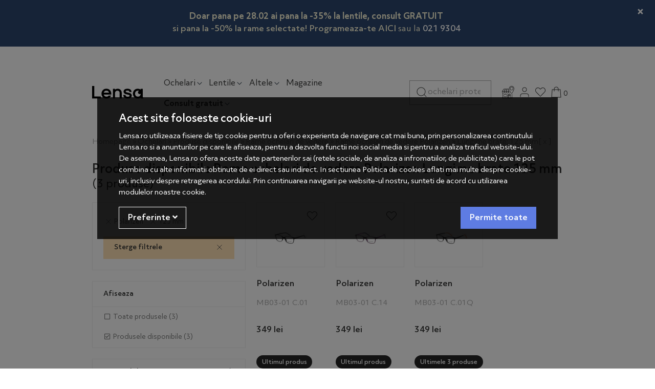

--- FILE ---
content_type: text/html; charset=UTF-8
request_url: https://lensa.ro/ochelari-de-vedere/polarizen/produse-in-stoc/filtre/generic-lungime-brate-125-mm/
body_size: 19260
content:
<!DOCTYPE html> <html lang="ro"> <head prefix="og: http://ogp.me/ns# fb: http://ogp.me/ns/fb# product: http://ogp.me/ns/product#"> <meta charset="utf-8"> <meta http-equiv="X-UA-Compatible" content="IE=edge"> <meta name="viewport" content="width=device-width, initial-scale=1, maximum-scale=1, minimum-scale=1, user-scalable=yes"> <meta name="referrer" content="no-referrer-when-downgrade"> <title>Produse disponibile Rame ochelari de vedere Polarizen Lungime brate 125 mm - Lensa.ro</title> <link rel="icon" href="https://cdn.lensa.ro/views/lensa/images/favicons/favicon.ico?v=1768915561"> <meta name="robots" content="noindex, nofollow"> <meta name="keywords" content="ochelari de vedere, ochelari vedere, ochelari rame, ochelari RayBan, ochelari Polaroid, rame vogue, rame de vedere, rame ochelari"> <link rel="alternate" type="application/rss+xml" title="Noutati - Rame ochelari de vedere - Lensa.ro" href="https://lensa.ro/ochelari-de-vedere/rss/"> <script>
	let debugging = false;
	let is_ssl = (document.location.protocol == 'https:' ? true : false);
	let customerinfo = {
		id: '',
        	};
	let store_ssl_link = 'https://lensa.ro';
	let cookie_domain = '.lensa.ro';
	let cash_pickup_id = false;
	let store_link = 'https://lensa.ro';
	let has_triggered_send = false;
	let order_cookie_name = 'w1ckorder';
	let order_cookie_contents = new Object();
	let checkout_pickup_points_modal = true;
	let new_age_search_suggest = true;
	let search_frontend_provider = 'luigisbox';
				let checkout_email_optional = false;
	let shop_currency = 'RON';
	// layout
	let bs4 = true;
	let scroll_top_height = 55; // fixed nav
	let search_suggest_timeout = 500; // search-box typeahead
	let mega_menu_top = false;
	let menu_top = false;
</script> <script>
		function read_cookie(name) {
			return document.cookie.match('(^|;)\\s*' + name + '\\s*=\\s*([^;]+)')?.pop() || '';
		}

		let consent_params = new URLSearchParams(decodeURIComponent(read_cookie('cookies-consent')));
		function hasCookiesConsent(cookie_type) {
			let val = consent_params.get(cookie_type);
			return (val == 1 ? true : false);
		}
	</script> <meta name="maintenance-mode" content="off"> <meta property="og:type" content="website"> <meta property="og:title" content="Produse disponibile Rame ochelari de vedere Polarizen Lungime brate 125 mm - Lensa.ro"> <meta property="og:description" content=""> <meta property="og:url" content="https://lensa.ro/ochelari-de-vedere/polarizen/produse-in-stoc/filtre/generic-lungime-brate-125-mm/"> <meta property="og:site_name" content="Lensa.ro"> <meta property="og:image" content="https://cdn.lensa.ro/views/lensa/images/logo.png?v=1768915561"> <meta property="fb:app_id" content="1676055599370094"> <meta name="facebook-domain-verification" content="yhb5u0apao5i6m834t5g9dnb9od9y7"> <script>
	function custom_ecAddToCart(ec) {
		if(typeof ec === 'undefined' || typeof ec.items === 'undefined' || typeof ec.items[0] === 'undefined') {
			return false;
		}

        
        	}

	function custom_ecRemoveFromCart(ec) {
		if(typeof ec === 'undefined' || typeof ec.items === 'undefined' || typeof ec.items[0] === 'undefined') {
			return false;
		}

        
        	}
</script> <script async src="https://www.googletagmanager.com/gtag/js?id=AW-17365329932"></script> <script>
			window.dataLayer = window.dataLayer || [];
			function gtag(){dataLayer.push(arguments);}
			gtag('js', new Date());
			gtag('config', 'AW-17365329932');
		</script> <script>
				(function(f, a, s, h, i, o, n) {f['GlamiTrackerObject'] = i;
				f[i]=f[i]||function(){(f[i].q=f[i].q||[]).push(arguments)};o=a.createElement(s),
				n=a.getElementsByTagName(s)[0];o.async=1;o.src=h;n.parentNode.insertBefore(o,n)
				})(window, document, 'script', '//www.glami.ro/js/compiled/pt.js', 'glami');

				glami('create', '5AF8DF5A064FC4BB49783B8E8C81C07B', 'ro');
				glami('track', 'PageView');
			</script> <link rel="stylesheet" type="text/css" href="https://cdn.lensa.ro/libraries/custom-select/select2.min.css?v=1768915561"> <link rel="stylesheet" type="text/css" href="https://cdn.lensa.ro/views/lensa/styles-bs4/css/bootstrap.css?v=1768915561"> <script async src="https://scripts.luigisbox.tech/LBX-434935.js"></script> </head> <body data-grid-size="xs" class="gray-body"> <script>
	function custom_ecAddToCart(ec) {
		if(typeof ec === 'undefined' || typeof ec.items === 'undefined' || typeof ec.items[0] === 'undefined') {
			return false;
		}

        
        	}

	function custom_ecRemoveFromCart(ec) {
		if(typeof ec === 'undefined' || typeof ec.items === 'undefined' || typeof ec.items[0] === 'undefined') {
			return false;
		}

        
        	}
</script> <div id="fb-root"></div> <script>(function(d, s, id) {
		var js, fjs = d.getElementsByTagName(s)[0];
		if (d.getElementById(id)) return;
		js = d.createElement(s); js.id = id;
		js.src = "//connect.facebook.net/ro_RO/all.js#xfbml=1";
		js.async = true;
		js.defer = true;
		fjs.parentNode.insertBefore(js, fjs);
	}(document, 'script', 'facebook-jssdk'));</script> <div class="content-wrapper"> <noscript> <div class="alert alert-danger py-2 mt-0" role="alert"> <i class="fa fa-exclamation-triangle"></i>
			Trebuie sa aveti JavaScript activat in browser-ul dvs. pentru a putea folosi toate functionalitatile acestui site.		</div> </noscript> <div id="alert-contact-comments" class="alert alert-dismissible fade show py-2 text-center mt-0" role="alert" data-hide-days="1"> <div style="padding: 10px; text-align: center;"> <p style="margin: 0;"><a style="color: #FBF6D8 !important; font-weight: bold !important; text-decoration: none !important;" href="https://lensa.ro/promotii?sort=discount%7Cdescending"> Doar pana pe 28.02 ai pana la -35% la lentile, consult GRATUIT</a></p> <p style="color: #FBF6D8 !important; font-weight: normal; margin: 0;"><strong>si pana la -50% la rame selectate! Programeaza-te </strong> <a style="color: #FBF6D8 !important; text-decoration: none !important;" href="https://lensa.ro/shopping/programare-consultatie/?calificat"><strong>AICI</strong></a> sau la <a style="color: # !important; text-decoration: none !important; display: inline-flex; align-items: center; gap: 5px;" href="tel:+40219304"> <strong>021 9304</strong> </a></p> </div> <button type="button" class="close" data-dismiss="alert" aria-label="Inchide"> <span aria-hidden="true">&times;</span> </button> </div> <div class="header-content-container"> <div class="position-relative"> <div class="container"> <header id="header-content" class=""> <div class="header-row row pt-3 py-lg-4 align-items-center"> <div class="logo col-6 col-lg-2 order-1"> <img src="/views/lensa/images/icons/menu.svg" class="menu-hamburger pr-2" onclick="$('.header-content-container').toggleClass('show-cat'); $('body').addClass('no-scroll')" alt="deschide-meniu"> <a href="https://lensa.ro" title="Lensa.ro - "> <img class="img-fluid" src="/views/lensa/images/layout/logo.svg?v=1768915561" alt="Lensa.ro" width="300" height="76"> </a> </div> <div class="categories col-12 col-lg-6 col-xl-5 pl-3 pl-lg-0 mt-2 mt-lg-1 mb-lg-0 order-4 order-lg-2 position-static"> <p class="close-menu-fixed d-none"><img src="/views/lensa/images/icons/close.svg" alt="inchide" onclick="$('.header-content-container').removeClass('show-cat'); $('body').removeClass('no-scroll')"></p> <nav id="nav-categories" class="navbar-nav flex-row justify-content-between justify-content-lg-start"> <ul class="nav d-flex flex-row justify-content-between justify-content-lg-start w-100 nav-pills" id="nav-switch"> <li class="nav-item dropdown main pr-2 pr-xxl-4"> <a class="nav-link open-dropdown" data-toggle="dropdown" role="button" aria-expanded="false" href="https://lensa.ro/ochelari/" title="Ochelari">
						Ochelari<img src="/views/lensa/images/icons/arrow-down.svg" class="img-fluid ml-xl-1 d-none d-lg-inline" alt="arrow"> </a> <div class="dropdown-menu dropdown-fullwidth border-0 py-3"> <div class="container"> <div class="row"> <div class="left-menu-col col-12 col-lg-3 pl-0"> <p class="menu-title small pb-2 mt-3 px-3 d-none d-lg-block">Tip</p> <p class="close-menu px-3 d-inline-block d-lg-none"><img src="/views/lensa/images/icons/close.svg" alt="inchide" onclick="$('.dropdown-fullwidth').removeClass('show');"></p> <a class="dropdown-item h5 font-weight-medium text-dark-grey" href="https://lensa.ro/ochelari-soare/" title="Ochelari de soare" data-target="#meniu-618">Ochelari de soare</a> <a class="dropdown-item h5 font-weight-medium text-dark-grey" href="https://lensa.ro/ochelari-de-vedere/" title="Rame ochelari de vedere" data-target="#meniu-658">Rame ochelari de vedere</a> <a class="dropdown-item h5 font-weight-medium text-dark-grey" href="https://lensa.ro/ochelari-sport/" title="Ochelari sport" data-target="#meniu-719">Ochelari sport</a> <a class="dropdown-item h5 font-weight-medium text-dark-grey" href="https://lensa.ro/ochelari-pentru-calculator/" title="Ochelari pentru calculator" data-target="#meniu-731">Ochelari pentru calculator</a> </div> <div class="right-menu-col col-12 col-lg-9 pl-0"> <div id="meniu-618" class="content-item"> <div class="full-menu-name col-12 text-center d-lg-none font-weight-medium">Ochelari de soare</div> <div class="category-banner px-xxl-0 float-right col-12 mb-4 mb-xxl-0 col-xl-5 d-lg-none d-xxl-block"> <a href="https://lensa.ro/promotii/?campaign_id=4280&sort=price%7Cascending"> <img src="https://lensa.ro/images/b/ff85bc667090a1bb8448ce3ba6627c6d.png" class="img-fluid bnr-cat" alt="banner" width="535" height="390"> </a> </div> <div class="col-12 d-lg-none see-all-prods-mobile"><a href="https://lensa.ro/ochelari-soare/" class="d-inline-block mt-3 font-weight-medium">Vezi toate produsele <img src="/views/lensa/images/icons/arrow-right-thin.svg" class="ml-1" title="Toate produsele" alt="Toate produsele"></a></div> <div class="col-12 col-xxl-10 p-0 px-md-3"> <div class="menu-content nav d-flex w-100"> <div class="menu-zone col-6 col-md-4 col-lg-auto px-3 px-md-2 px-xl-3 pr-0"> <p class="menu-title small pb-sm-2 mt-3 mb-2">Tip lentila</p> <ul class="list-unstyled"> <li class="pb-1 pb-sm-2"> <a href="https://lensa.ro/ochelari-soare/filtre/generic-tip-lentila-culoare-uniforma/" target="_self"> <span>Culoare uniformă</span> </a> </li> <li class="pb-1 pb-sm-2"> <a href="https://lensa.ro/ochelari-soare/filtre/generic-tip-lentila-gradient/" target="_self"> <span>Gradient</span> </a> </li> <li class="pb-1 pb-sm-2"> <a href="https://lensa.ro/ochelari-soare/filtre/generic-tip-lentila-oglinda/" target="_self"> <span>Oglinda</span> </a> </li> <li class="pb-1 pb-sm-2"> <a href="https://lensa.ro/ochelari-soare/filtre/generic-tip-lentila-polarizati/" target="_self"> <span>Polarizati</span> </a> </li> </ul> </div> <div class="menu-zone col-6 col-md-4 col-lg-auto px-3 px-md-2 px-xl-3 pr-0"> <p class="menu-title small pb-sm-2 mt-3 mb-2">Gen</p> <ul class="list-unstyled"> <li class="pb-1 pb-sm-2"> <a href="https://lensa.ro/ochelari-soare/filtre/generic-pentru-dama/" target="_self" title="Ochelari de soare dama / femei"> <span>Femei</span> </a> </li> <li class="pb-1 pb-sm-2"> <a href="https://lensa.ro/ochelari-soare/filtre/generic-pentru-barbati/" target="_self" title="Ochelari de soare pentru barbati"> <span>Barbati</span> </a> </li> <li class="pb-1 pb-sm-2"> <a href="https://lensa.ro/ochelari-soare/filtre/generic-pentru-copii/" target="_self" title="Ochelari de soare pentru copii"> <span>Copii</span> </a> </li> <li class="pb-1 pb-sm-2"> <a href="https://lensa.ro/ochelari-soare/filtre/generic-pentru-unisex/" target="_self" title="Ochelari de soare pentru unisex"> <span>Unisex</span> </a> </li> </ul> </div> <div class="menu-zone col-6 col-md-4 col-lg-auto px-3 px-md-2 px-xl-3 pr-0"> <p class="menu-title small pb-sm-2 mt-3 mb-2">Forma</p> <ul class="list-unstyled"> <li class="pb-1 pb-sm-2"> <a href="https://lensa.ro/ochelari-soare/filtre/generic-stil-rama-pilot/" target="_self" title="Ochelari de soare Pilot"> <img src="https://cdn.lensa.ro/images/menus_images/de7343133f467619d1c15abcb28ccb37.jpg?v=1768915561" class="menu-item-icon img-fluid mr-1 mr-sm-2 d-inline-block" alt="Pilot"> <span>Pilot</span> </a> </li> <li class="pb-1 pb-sm-2"> <a href="https://lensa.ro/ochelari-soare/filtre/generic-stil-rama-cat-eye/" target="_self" title="Ochelari de soare Cat eye"> <img src="https://cdn.lensa.ro/images/menus_images/06e8eda80ce02e20b30b1754058acdc5.jpg?v=1768915561" class="menu-item-icon img-fluid mr-1 mr-sm-2 d-inline-block" alt="Cat eye"> <span>Cat eye</span> </a> </li> <li class="pb-1 pb-sm-2"> <a href="https://lensa.ro/ochelari-soare/filtre/generic-stil-rama-browline/" target="_self" title="Ochelari de soare Browline"> <img src="https://cdn.lensa.ro/images/menus_images/05ca9be97d9dd67e12a90ba7b99c381e.jpg?v=1768915561" class="menu-item-icon img-fluid mr-1 mr-sm-2 d-inline-block" alt="Browline"> <span>Browline</span> </a> </li> <li class="pb-1 pb-sm-2"> <a href="https://lensa.ro/ochelari-soare/filtre/generic-stil-rama-supradimensionati/" target="_self" title="Ochelari de soare Supradimensionati"> <img src="https://cdn.lensa.ro/images/menus_images/1b906c0b56166bf7ded7536ae7d5efd5.jpg?v=1768915561" class="menu-item-icon img-fluid mr-1 mr-sm-2 d-inline-block" alt="Supradimensionati"> <span>Supradimensionati</span> </a> </li> <li class="pb-1 pb-sm-2"> <a href="https://lensa.ro/ochelari-soare/filtre/generic-stil-rama-rotunzi/" target="_self" title="Ochelari de soare Rotunzi"> <img src="https://cdn.lensa.ro/images/menus_images/4f09d21a69512432282a37f89f11f616.jpg?v=1768915561" class="menu-item-icon img-fluid mr-1 mr-sm-2 d-inline-block" alt="Rotunzi"> <span>Rotunzi</span> </a> </li> <li class="pb-1 pb-sm-2"> <a href="https://lensa.ro/ochelari-soare/filtre/generic-stil-rama-rectangulari/" target="_self" title="Ochelari de soare Rectangulari"> <img src="https://cdn.lensa.ro/images/menus_images/f7eab02515347cdfd95f105627ac5810.jpg?v=1768915561" class="menu-item-icon img-fluid mr-1 mr-sm-2 d-inline-block" alt="Rectangulari"> <span>Rectangulari</span> </a> </li> <li class="pb-1 pb-sm-2"> <a href="https://lensa.ro/ochelari-soare/filtre/generic-stil-rama-ovali/" target="_self" title="Ochelari de soare Ovali"> <img src="https://cdn.lensa.ro/images/menus_images/e7bf656d6b1d14773b58d214dd45275f.jpg?v=1768915561" class="menu-item-icon img-fluid mr-1 mr-sm-2 d-inline-block" alt="Ovali"> <span>Ovali</span> </a> </li> <li class="pb-1 pb-sm-2"> <a href="https://lensa.ro/ochelari-soare/filtre/generic-stil-rama-sport/" target="_self" title="Ochelari de soare Sport"> <img src="https://cdn.lensa.ro/images/menus_images/9a469d31868edb7e61319abefa5e1c11.jpg?v=1768915561" class="menu-item-icon img-fluid mr-1 mr-sm-2 d-inline-block" alt="Sport"> <span>Sport</span> </a> </li> <li class="pb-1 pb-sm-2 danger d-lg-none"> <a href="https://lensa.ro/ochelari-soare/" target="_self" title="Ochelari Soare"> <span>Vezi toate produsele</span> </a> </li> </ul> </div> <div class="menu-zone col-6 col-md-4 col-lg-auto px-3 px-md-2 px-xl-3 pr-0"> <p class="menu-title small pb-sm-2 mt-3 mb-2">Brand</p> <ul class="list-unstyled"> <li class="pb-1 pb-sm-2"> <a href="https://lensa.ro/ochelari-soare/polarizen/" target="_self" title="Ochelari de soare Polarizen"> <span>Polarizen</span> </a> </li> <li class="pb-1 pb-sm-2"> <a href="https://lensa.ro/ochelari-soare/ray-ban/" target="_self" title="Ochelari de soare Ray-Ban"> <span>Ray-Ban</span> </a> </li> <li class="pb-1 pb-sm-2"> <a href="https://lensa.ro/ochelari-soare/hawkers/" target="_self" title="Ochelari de soare Hawkers"> <span>Hawkers</span> </a> </li> <li class="pb-1 pb-sm-2"> <a href="https://lensa.ro/ochelari-soare/polaroid/" target="_self" title="Ochelari de soare Polaroid"> <span>Polaroid</span> </a> </li> <li class="pb-1 pb-sm-2"> <a href="https://lensa.ro/ochelari-soare/carrera/" target="_self" title="Ochelari de soare Carrera"> <span>Carrera</span> </a> </li> <li class="pb-1 pb-sm-2"> <a href="https://lensa.ro/ochelari-soare/guess/" target="_self" title="Ochelari de soare Guess"> <span>Guess</span> </a> </li> <li class="pb-1 pb-sm-2"> <a href="https://lensa.ro/ochelari-soare/police/" target="_self" title="Ochelari de soare Police"> <span>Police</span> </a> </li> <li class="pb-1 pb-sm-2"> <a href="https://lensa.ro/ochelari-soare/vogue/" target="_self" title="Ochelari de soare Vogue"> <span>Vogue</span> </a> </li> <li class="pb-1 pb-sm-2"> <a href="https://lensa.ro/ochelari-soare/polar/" target="_self" title="Ochelari de soare Polar"> <span>Polar</span> </a> </li> <li class="pb-1 pb-sm-2"> <a href="https://lensa.ro/producatori/" target="_self" title="Vezi toate brandurile"> <span>Vezi toate brandurile</span> </a> </li> </ul> </div> </div> </div> </div> <div id="meniu-658" class="content-item"> <div class="full-menu-name col-12 text-center d-lg-none font-weight-medium">Rame ochelari de vedere</div> <div class="category-banner px-xxl-0 float-right col-12 mb-4 mb-xxl-0 col-xl-5 d-lg-none d-xxl-block"> <a href="https://lensa.ro/promotii/?campaign_id=4277"> <img src="https://lensa.ro/images/b/723d078ed8bb9b5f374ae8797aca9e24.png" class="img-fluid bnr-cat" alt="banner" width="535" height="390"> </a> </div> <div class="col-12 d-lg-none see-all-prods-mobile"><a href="https://lensa.ro/ochelari-de-vedere/" class="d-inline-block mt-3 font-weight-medium">Vezi toate produsele <img src="/views/lensa/images/icons/arrow-right-thin.svg" class="ml-1" title="Toate produsele" alt="Toate produsele"></a></div> <div class="col-12 col-xxl-10 p-0 px-md-3"> <div class="menu-content nav d-flex w-100"> <div class="menu-zone col-6 col-md-4 col-lg-auto px-3 px-md-2 px-xl-3 pr-0"> <p class="menu-title small pb-sm-2 mt-3 mb-2">Gen</p> <ul class="list-unstyled"> <li class="pb-1 pb-sm-2"> <a href="https://lensa.ro/ochelari-de-vedere/filtre/generic-pentru-dama/" target="_self" title="Ochelari de vedere dama / femei"> <span>Femei</span> </a> </li> <li class="pb-1 pb-sm-2"> <a href="https://lensa.ro/ochelari-de-vedere/filtre/generic-pentru-barbati/" target="_self" title="Ochelari de vedere pentru barbati"> <span>Barbati</span> </a> </li> <li class="pb-1 pb-sm-2"> <a href="https://lensa.ro/ochelari-de-vedere/filtre/generic-pentru-copii/" target="_self" title="Ochelari de vedere pentru copii"> <span>Copii</span> </a> </li> <li class="pb-1 pb-sm-2"> <a href="https://lensa.ro/ochelari-de-vedere/filtre/generic-pentru-unisex/" target="_self" title="Ochelari de vedere unisex"> <span>Unisex</span> </a> </li> </ul> </div> <div class="menu-zone col-6 col-md-4 col-lg-auto px-3 px-md-2 px-xl-3 pr-0"> <p class="menu-title small pb-sm-2 mt-3 mb-2">Tip rama</p> <ul class="list-unstyled"> <li class="pb-1 pb-sm-2"> <a href="https://lensa.ro/ochelari-de-vedere/filtre/generic-tip-rama-fara-rama/" target="_self"> <span>Fara rama</span> </a> </li> <li class="pb-1 pb-sm-2"> <a href="https://lensa.ro/ochelari-de-vedere/filtre/generic-tip-rama-rama-completa/" target="_self"> <span>Rama completa</span> </a> </li> <li class="pb-1 pb-sm-2"> <a href="https://lensa.ro/ochelari-de-vedere/filtre/generic-tip-rama-semi-rama/" target="_self"> <span>Semi rama</span> </a> </li> </ul> </div> <div class="menu-zone col-6 col-md-4 col-lg-auto px-3 px-md-2 px-xl-3 pr-0"> <p class="menu-title small pb-sm-2 mt-3 mb-2">Forma Rame</p> <ul class="list-unstyled"> <li class="pb-1 pb-sm-2"> <a href="https://lensa.ro/ochelari-de-vedere/filtre/generic-stil-rama-clip-on/" target="_self" title="Rame ochelari de vedere Clip On"> <img src="https://cdn.lensa.ro/images/menus_images/4a74dd36a20ae7f32d56dc1a3a8e1362.png?v=1768915561" class="menu-item-icon img-fluid mr-1 mr-sm-2 d-inline-block" alt="Clip On"> <span>Clip On</span> </a> </li> <li class="pb-1 pb-sm-2"> <a href="https://lensa.ro/ochelari-de-vedere/filtre/generic-stil-rama-cat-eye/" target="_self" title="Rame ochelari de vedere Cat eye"> <img src="https://cdn.lensa.ro/images/menus_images/f987442638c10f3b3dff0be691a236a4.jpg?v=1768915561" class="menu-item-icon img-fluid mr-1 mr-sm-2 d-inline-block" alt="Cat eye"> <span>Cat eye</span> </a> </li> <li class="pb-1 pb-sm-2"> <a href="https://lensa.ro/ochelari-de-vedere/filtre/generic-stil-rama-ovali/" target="_self" title="Rame ochelari de vedere Ovali"> <img src="https://cdn.lensa.ro/images/menus_images/fa7c7d98e1804ec70f4d98b9f8ada2f8.jpg?v=1768915561" class="menu-item-icon img-fluid mr-1 mr-sm-2 d-inline-block" alt="Ovali"> <span>Ovali</span> </a> </li> <li class="pb-1 pb-sm-2"> <a href="https://lensa.ro/ochelari-de-vedere/filtre/generic-stil-rama-pilot/" target="_self" title="Rame ochelari de vedere Pilot"> <img src="https://cdn.lensa.ro/images/menus_images/bef0a0d608fa80ae37dfa25ddf484448.jpg?v=1768915561" class="menu-item-icon img-fluid mr-1 mr-sm-2 d-inline-block" alt="Pilot"> <span>Pilot</span> </a> </li> <li class="pb-1 pb-sm-2"> <a href="https://lensa.ro/ochelari-de-vedere/filtre/generic-stil-rama-rectangulari/" target="_self" title="Rame ochelari de vedere Rectangulari"> <img src="https://cdn.lensa.ro/images/menus_images/9441a2ab1b096ea3794d3992dce0a042.jpg?v=1768915561" class="menu-item-icon img-fluid mr-1 mr-sm-2 d-inline-block" alt="Rectangulari"> <span>Rectangulari</span> </a> </li> <li class="pb-1 pb-sm-2"> <a href="https://lensa.ro/ochelari-de-vedere/filtre/generic-stil-rama-rotunzi/" target="_self" title="Rame ochelari de vedere Rotunzi"> <img src="https://cdn.lensa.ro/images/menus_images/3e9c756dfe26896e72be2cb5e96a8c88.jpg?v=1768915561" class="menu-item-icon img-fluid mr-1 mr-sm-2 d-inline-block" alt="Rotunzi"> <span>Rotunzi</span> </a> </li> <li class="pb-1 pb-sm-2 danger d-lg-none"> <a href="https://lensa.ro/ochelari-de-vedere/" target="_self" title="Ochelari de Vedere"> <span>Vezi toate produsele</span> </a> </li> </ul> </div> <div class="menu-zone col-6 col-md-4 col-lg-auto px-3 px-md-2 px-xl-3 pr-0"> <p class="menu-title small pb-sm-2 mt-3 mb-2">Brand</p> <ul class="list-unstyled"> <li class="pb-1 pb-sm-2"> <a href="https://lensa.ro/ochelari-de-vedere/ray-ban/" target="_self" title="Rame ochelari de vedere Ray-Ban"> <span>Ray-Ban</span> </a> </li> <li class="pb-1 pb-sm-2"> <a href="https://lensa.ro/ochelari-de-vedere/polarizen/" target="_self" title="Rame ochelari de vedere Polarizen"> <span>Polarizen</span> </a> </li> <li class="pb-1 pb-sm-2"> <a href="https://lensa.ro/ochelari-de-vedere/polar/" target="_self" title="Rame ochelari de vedere POLAR"> <span>Polar</span> </a> </li> <li class="pb-1 pb-sm-2"> <a href="https://lensa.ro/ochelari-de-vedere/tommy-hilfiger/" target="_self" title="Rame ochelari de vedere Tommy Hilfiger"> <span>Tommy Hilfiger</span> </a> </li> <li class="pb-1 pb-sm-2"> <a href="https://lensa.ro/ochelari-de-vedere/battatura/" target="_self" title="Rame ochelari de vedere Battatura"> <span>Battatura</span> </a> </li> <li class="pb-1 pb-sm-2"> <a href="https://lensa.ro/ochelari-de-vedere/police/" target="_self" title="Rame ochelari de vedere Police"> <span>Police</span> </a> </li> <li class="pb-1 pb-sm-2"> <a href="https://lensa.ro/ochelari-de-vedere/vogue/" target="_self" title="Rame ochelari de vedere Vogue"> <span>Vogue</span> </a> </li> <li class="pb-1 pb-sm-2"> <a href="https://lensa.ro/ochelari-de-vedere/guess/" target="_self" title="Rame ochelari de vedere Guess"> <span>Guess</span> </a> </li> <li class="pb-1 pb-sm-2"> <a href="https://lensa.ro/ochelari-de-vedere/hugo-boss/" target="_self" title="Rame ochelari de vedere Hugo Boss"> <span>Hugo Boss</span> </a> </li> <li class="pb-1 pb-sm-2"> <a href="https://lensa.ro/producatori/" target="_self" title="Vezi toate brandurile"> <span>Vezi toate brandurile</span> </a> </li> </ul> </div> </div> </div> </div> <div id="meniu-719" class="content-item"> <div class="full-menu-name col-12 text-center d-lg-none font-weight-medium">Ochelari sport</div> <div class="category-banner px-xxl-0 float-right col-12 mb-4 mb-xxl-0 col-xl-5 d-lg-none d-xxl-block"> <a href="https://lensa.ro/ochelari-sport/filtre/stoc/"> <img src="https://lensa.ro/images/b/6fd7ad550eb484231072b5dea55a4e1c.png" class="img-fluid bnr-cat" alt="banner" width="535" height="390"> </a> </div> <div class="col-12 d-lg-none see-all-prods-mobile"><a href="https://lensa.ro/ochelari-sport/" class="d-inline-block mt-3 font-weight-medium">Vezi toate produsele <img src="/views/lensa/images/icons/arrow-right-thin.svg" class="ml-1" title="Toate produsele" alt="Toate produsele"></a></div> <div class="col-12 col-xxl-10 p-0 px-md-3"> <div class="menu-content nav d-flex w-100"> <div class="menu-zone col-6 col-md-4 col-lg-auto px-3 px-md-2 px-xl-3 pr-0"> <p class="menu-title small pb-sm-2 mt-3 mb-2">Gen</p> <ul class="list-unstyled"> <li class="pb-1 pb-sm-2"> <a href="https://lensa.ro/ochelari-sport/filtre/generic-pentru-femei/" target="_self" title="Ochelari sport pentru dama / femei"> <span>Femei</span> </a> </li> <li class="pb-1 pb-sm-2"> <a href="https://lensa.ro/ochelari-sport/filtre/generic-pentru-barbati/" target="_self" title="Ochelari sport pentru barbati"> <span>Barbati</span> </a> </li> <li class="pb-1 pb-sm-2"> <a href="https://lensa.ro/ochelari-sport/filtre/generic-pentru-copii/" target="_self" title="Ochelari sport pentru copii"> <span>Copii</span> </a> </li> <li class="pb-1 pb-sm-2"> <a href="https://lensa.ro/ochelari-sport/filtre/generic-pentru-unisex/" target="_self" title="Ochelari sport unisex"> <span>Unisex</span> </a> </li> </ul> </div> <div class="menu-zone col-6 col-md-4 col-lg-auto px-3 px-md-2 px-xl-3 pr-0"> <p class="menu-title small pb-sm-2 mt-3 mb-2">Categorie</p> <ul class="list-unstyled"> <li class="pb-1 pb-sm-2"> <a href="https://lensa.ro/ochelari-sport/filtre/generic-tip-sport-ciclism/" target="_self" title="Ochelari de ciclism"> <span>Ciclism</span> </a> </li> <li class="pb-1 pb-sm-2"> <a href="https://lensa.ro/ochelari-sport/filtre/generic-tip-sport-alergare/" target="_self" title="Ochelari de alergare"> <span>Alergare</span> </a> </li> <li class="pb-1 pb-sm-2"> <a href="https://lensa.ro/ochelari-sport/filtre/generic-tip-sport-inot/" target="_self" title="Ochelari de inot"> <span>Inot</span> </a> </li> <li class="pb-1 pb-sm-2"> <a href="https://lensa.ro/ochelari-sport/filtre/generic-tip-sport-ski---snowboard/" target="_self" title="Ochelari schi / ski si snowboard online - Super preturi - Lensa.ro"> <span>Ski</span> </a> </li> <li class="pb-1 pb-sm-2 danger d-lg-none"> <a href="https://lensa.ro/ochelari-sport/" target="_self" title="Ochelari Sport"> <span>Vezi toate produsele</span> </a> </li> </ul> </div> <div class="menu-zone col-6 col-md-4 col-lg-auto px-3 px-md-2 px-xl-3 pr-0"> <p class="menu-title small pb-sm-2 mt-3 mb-2">Brand</p> <ul class="list-unstyled"> <li class="pb-1 pb-sm-2"> <a href="https://lensa.ro/ochelari-sport/oakley/" target="_self" title="Ochelari sport Oakley"> <span>Oakley</span> </a> </li> <li class="pb-1 pb-sm-2"> <a href="https://lensa.ro/ochelari-sport/smith/" target="_self" title="Ochelari sport Smith"> <span>Smith</span> </a> </li> <li class="pb-1 pb-sm-2"> <a href="https://lensa.ro/ochelari-sport/montana-sunoptic/" target="_self" title="Ochelari sport Montana Sunoptic"> <span>Montana Sunoptic</span> </a> </li> <li class="pb-1 pb-sm-2"> <a href="https://lensa.ro/ochelari-sport/cebe/" target="_self" title="Ochelari sport Cebe"> <span>Cebe</span> </a> </li> <li class="pb-1 pb-sm-2"> <a href="https://lensa.ro/ochelari-sport/uvex/" target="_self" title="Ochelari sport Uvex"> <span>Uvex</span> </a> </li> <li class="pb-1 pb-sm-2"> <a href="https://lensa.ro/producatori/" target="_self" title="Vezi toate brandurile"> <span>Vezi toate brandurile</span> </a> </li> </ul> </div> </div> </div> </div> <div id="meniu-731" class="content-item"> <div class="full-menu-name col-12 text-center d-lg-none font-weight-medium">Ochelari pentru calculator</div> <div class="category-banner px-xxl-0 float-right col-12 mb-4 mb-xxl-0 col-xl-5 d-lg-none d-xxl-block"> <a href="https://lensa.ro/ochelari-pentru-calculator/fil..."> <img src="https://lensa.ro/images/b/1c8cfbb078d7f2f003e30951c07621ae.png" class="img-fluid bnr-cat" alt="banner" width="535" height="390"> </a> </div> <div class="col-12 d-lg-none see-all-prods-mobile"><a href="https://lensa.ro/ochelari-pentru-calculator/" class="d-inline-block mt-3 font-weight-medium">Vezi toate produsele <img src="/views/lensa/images/icons/arrow-right-thin.svg" class="ml-1" title="Toate produsele" alt="Toate produsele"></a></div> <div class="col-12 col-xxl-10 p-0 px-md-3"> <div class="menu-content nav d-flex w-100"> <div class="menu-zone col-6 col-md-4 col-lg-auto px-3 px-md-2 px-xl-3 pr-0"> <p class="menu-title small pb-sm-2 mt-3 mb-2">Gen</p> <ul class="list-unstyled"> <li class="pb-1 pb-sm-2"> <a href="https://lensa.ro/ochelari-pentru-calculator/filtre/generic-pentru-femei/" target="_self" title="Ochelari pentru calculator pentru dama / femei"> <span>Femei</span> </a> </li> <li class="pb-1 pb-sm-2"> <a href="https://lensa.ro/ochelari-pentru-calculator/filtre/generic-pentru-barbati/" target="_self" title="Ochelari pentru calculator pentru barbati"> <span>Barbati</span> </a> </li> <li class="pb-1 pb-sm-2"> <a href="https://lensa.ro/ochelari-pentru-calculator/filtre/generic-pentru-unisex/" target="_self" title="Ochelari pentru calculator pentru unisex"> <span>Unisex</span> </a> </li> </ul> </div> <div class="menu-zone col-6 col-md-4 col-lg-auto px-3 px-md-2 px-xl-3 pr-0"> <p class="menu-title small pb-sm-2 mt-3 mb-2">Stil rama</p> <ul class="list-unstyled"> <li class="pb-1 pb-sm-2"> <a href="https://lensa.ro/ochelari-pentru-calculator/filtre/generic-stil-rama-cat-eye/" target="_self" title="Ochelari pentru calculator Cat Eye"> <img src="https://cdn.lensa.ro/images/menus_images/a4f3e09d6c1614db1049a0eabd92b881.jpg?v=1768915561" class="menu-item-icon img-fluid mr-1 mr-sm-2 d-inline-block" alt="Cat eye"> <span>Cat eye</span> </a> </li> <li class="pb-1 pb-sm-2"> <a href="https://lensa.ro/ochelari-pentru-calculator/filtre/generic-stil-rama-clip-on/" target="_self" title="Ochelari pentru calculator Clip on"> <img src="https://cdn.lensa.ro/images/menus_images/4afbd3d946d65c4363e502462e7863e0.png?v=1768915561" class="menu-item-icon img-fluid mr-1 mr-sm-2 d-inline-block" alt="Clip on"> <span>Clip on</span> </a> </li> <li class="pb-1 pb-sm-2"> <a href="https://lensa.ro/ochelari-pentru-calculator/filtre/generic-stil-rama-ovali/" target="_self" title="Ochelari pentru calculator Ovali"> <img src="https://cdn.lensa.ro/images/menus_images/f4181947ab2cff7f4fd96b2a59df3ee3.jpg?v=1768915561" class="menu-item-icon img-fluid mr-1 mr-sm-2 d-inline-block" alt="Ovali"> <span>Ovali</span> </a> </li> <li class="pb-1 pb-sm-2"> <a href="https://lensa.ro/ochelari-pentru-calculator/filtre/generic-stil-rama-patrati/" target="_self" title="Ochelari pentru calculator Patrati"> <img src="https://cdn.lensa.ro/images/menus_images/532b3ef0b4b964d871fa883e74c203ca.jpg?v=1768915561" class="menu-item-icon img-fluid mr-1 mr-sm-2 d-inline-block" alt="Patrati"> <span>Patrati</span> </a> </li> <li class="pb-1 pb-sm-2"> <a href="https://lensa.ro/ochelari-pentru-calculator/filtre/generic-stil-rama-pilot/" target="_self" title="Ochelari pentru calculator Pilot"> <img src="https://cdn.lensa.ro/images/menus_images/a2c1bc02fba36e31623fcf4bd81e5f7c.jpg?v=1768915561" class="menu-item-icon img-fluid mr-1 mr-sm-2 d-inline-block" alt="Pilot"> <span>Pilot</span> </a> </li> <li class="pb-1 pb-sm-2"> <a href="https://lensa.ro/ochelari-pentru-calculator/filtre/generic-stil-rama-rectangulari/" target="_self" title="Ochelari pentru calculator Rectangulari"> <img src="https://cdn.lensa.ro/images/menus_images/ed13dd9acb526cf53e161131e052052e.jpg?v=1768915561" class="menu-item-icon img-fluid mr-1 mr-sm-2 d-inline-block" alt="Rectangulari"> <span>Rectangulari</span> </a> </li> <li class="pb-1 pb-sm-2"> <a href="https://lensa.ro/ochelari-pentru-calculator/filtre/generic-stil-rama-rotunzi" target="_self" title="Ochelari pentru calculator Rotunzi"> <img src="https://cdn.lensa.ro/images/menus_images/9554a0ff0953ba1dd8df49f70d1bccd3.jpg?v=1768915561" class="menu-item-icon img-fluid mr-1 mr-sm-2 d-inline-block" alt="Rotunzi"> <span>Rotunzi</span> </a> </li> <li class="pb-1 pb-sm-2 danger d-lg-none"> <a href="https://lensa.ro/ochelari-pentru-calculator/" target="_self" title="Ochelari pentru Calculator"> <span>Vezi toate produsele</span> </a> </li> </ul> </div> </div> </div> </div> </div> </div> </div> </div> </li> <li class="nav-item dropdown main pr-2 pr-xxl-4"> <a class="nav-link open-dropdown" data-toggle="dropdown" role="button" aria-expanded="false" href="https://lensa.ro/lentile/" title="Lentile">
						Lentile<img src="/views/lensa/images/icons/arrow-down.svg" class="img-fluid ml-xl-1 d-none d-lg-inline" alt="arrow"> </a> <div class="dropdown-menu dropdown-fullwidth border-0 py-3"> <div class="container"> <div class="row"> <div class="left-menu-col col-12 col-lg-3 pl-0"> <p class="menu-title small pb-2 mt-3 px-3 d-none d-lg-block">Tip</p> <p class="close-menu px-3 d-inline-block d-lg-none"><img src="/views/lensa/images/icons/close.svg" alt="inchide" onclick="$('.dropdown-fullwidth').removeClass('show');"></p> <a class="dropdown-item h5 font-weight-medium text-dark-grey" href="https://lensa.ro/lentile-de-contact/" title="Lentile de contact" data-target="#meniu-578">Lentile de contact</a> <a class="dropdown-item h5 font-weight-medium text-dark-grey" href="https://lensa.ro/lentile-contact-colorate/" title="Lentile contact colorate" data-target="#meniu-559">Lentile contact colorate</a> <a class="dropdown-item h5 font-weight-medium text-dark-grey" href="https://lensa.ro/lentile-de-vedere/" title="Lentile de vedere" data-target="#meniu-770">Lentile de vedere</a> </div> <div class="right-menu-col col-12 col-lg-9 pl-0"> <div id="meniu-578" class="content-item"> <div class="full-menu-name col-12 text-center d-lg-none font-weight-medium">Lentile de contact</div> <div class="category-banner px-xxl-0 float-right col-12 mb-4 mb-xxl-0 col-xl-5 d-lg-none d-xxl-block"> <a href="https://lensa.ro/promotii/?campaign_id=4283"> <img src="https://lensa.ro/images/b/4f7b70b05605da80990df84d0ed3870a.png" class="img-fluid bnr-cat" alt="banner" width="535" height="390"> </a> </div> <div class="col-12 d-lg-none see-all-prods-mobile"><a href="https://lensa.ro/lentile-de-contact/" class="d-inline-block mt-3 font-weight-medium">Vezi toate produsele <img src="/views/lensa/images/icons/arrow-right-thin.svg" class="ml-1" title="Toate produsele" alt="Toate produsele"></a></div> <div class="col-12 col-xxl-10 p-0 px-md-3"> <div class="menu-content nav d-flex w-100"> <div class="menu-zone col-6 col-md-4 col-lg-auto px-3 px-md-2 px-xl-3 pr-0"> <p class="menu-title small pb-sm-2 mt-3 mb-2">Perioada de utilizare</p> <ul class="list-unstyled"> <li class="pb-1 pb-sm-2"> <a href="https://lensa.ro/lentile-de-contact/filtre/generic-perioada-de-utilizare-anuale/" target="_self" title="Lentile de contact anuale"> <span>Anuale</span> </a> </li> <li class="pb-1 pb-sm-2"> <a href="https://lensa.ro/lentile-de-contact/filtre/generic-perioada-de-utilizare-bilunare/" target="_self" title="Lentile de contact bilunare"> <span>Bilunare</span> </a> </li> <li class="pb-1 pb-sm-2"> <a href="https://lensa.ro/lentile-de-contact/filtre/generic-perioada-de-utilizare-lunare/" target="_self" title="Lentile de contact lunare"> <span>Lunare</span> </a> </li> <li class="pb-1 pb-sm-2"> <a href="https://lensa.ro/lentile-de-contact/filtre/generic-perioada-de-utilizare-trimestriale/" target="_self" title="Lentile de contact trimestriale"> <span>Trimestriale</span> </a> </li> <li class="pb-1 pb-sm-2"> <a href="https://lensa.ro/lentile-de-contact/filtre/generic-perioada-de-utilizare-unica-folosinta/" target="_self" title="Lentile de contact unica folosinta"> <span>Unica folosinta</span> </a> </li> </ul> </div> <div class="menu-zone col-6 col-md-4 col-lg-auto px-3 px-md-2 px-xl-3 pr-0"> <p class="menu-title small pb-sm-2 mt-3 mb-2">Mod de purtare</p> <ul class="list-unstyled"> <li class="pb-1 pb-sm-2"> <a href="https://lensa.ro/lentile-de-contact/filtre/generic-mod-de-purtare-purtare-continua/" target="_self"> <span>Purtare continua</span> </a> </li> <li class="pb-1 pb-sm-2"> <a href="https://lensa.ro/lentile-de-contact/filtre/generic-mod-de-purtare-purtare-zilnica/" target="_self"> <span>Purtare zilnica</span> </a> </li> </ul> </div> <div class="menu-zone col-6 col-md-4 col-lg-auto px-3 px-md-2 px-xl-3 pr-0"> <p class="menu-title small pb-sm-2 mt-3 mb-2">Tip lentile</p> <ul class="list-unstyled"> <li class="pb-1 pb-sm-2"> <a href="https://lensa.ro/lentile-de-contact/filtre/generic-pentru-miopie-hipermetropie/" target="_self" title="Lentile de contact miopie / hipermetropie"> <span>Miopie / Hipermetropie</span> </a> </li> <li class="pb-1 pb-sm-2"> <a href="https://lensa.ro/lentile-de-contact/filtre/generic-pentru-astigmatism-torice/" target="_self" title="Lentile de contact pentru astigmatism / torice"> <span>Astigmatism / Torice</span> </a> </li> <li class="pb-1 pb-sm-2"> <a href="https://lensa.ro/lentile-de-contact/filtre/generic-pentru-prezbiopie-multifocale/" target="_self" title="Lentile de contact prezbiopie / multifocale"> <span>Prezbiopie / Multifocale</span> </a> </li> <li class="pb-1 pb-sm-2 danger d-lg-none"> <a href="https://lensa.ro/lentile-de-contact/" target="_self" title="Lentile de Contact"> <span>Vezi toate produsele</span> </a> </li> </ul> </div> <div class="menu-zone col-6 col-md-4 col-lg-auto px-3 px-md-2 px-xl-3 pr-0"> <p class="menu-title small pb-sm-2 mt-3 mb-2">Brand</p> <ul class="list-unstyled"> <li class="pb-1 pb-sm-2"> <a href="https://lensa.ro/lentile-de-contact/alcon/" target="_self" title="Lentile de contact Alcon"> <span>Alcon</span> </a> </li> <li class="pb-1 pb-sm-2"> <a href="https://lensa.ro/lentile-de-contact/bausch-lomb/" target="_self" title="Lentile de contact Bausch & Lomb"> <span>Bausch & Lomb</span> </a> </li> <li class="pb-1 pb-sm-2"> <a href="https://lensa.ro/lentile-contact-colorate/colourvue/" target="_self" title="Lentile de contact colorate astigmatism ColourVUE"> <span>ColourVUE</span> </a> </li> <li class="pb-1 pb-sm-2"> <a href="https://lensa.ro/lentile-de-contact/cooper-vision/" target="_self" title="Lentile de contact Cooper Vision"> <span>Cooper Vision</span> </a> </li> <li class="pb-1 pb-sm-2"> <a href="https://lensa.ro/lentile-de-contact/johnson-johnson/" target="_self" title="Lentile de contact Johnson & Johnson"> <span>Johnson & Johnson</span> </a> </li> <li class="pb-1 pb-sm-2"> <a href="https://lensa.ro/maxvue-vision/" target="_self" title="Lentile de contact MaxVue Vision"> <span>Maxvue Vision</span> </a> </li> <li class="pb-1 pb-sm-2"> <a href="https://lensa.ro/lentile-de-contact/menicon/" target="_self" title="Lentile de contact Menicon"> <span>Menicon</span> </a> </li> <li class="pb-1 pb-sm-2"> <a href="https://lensa.ro/producatori/" target="_self" title="Vezi toate brandurile"> <span>Vezi toate brandurile</span> </a> </li> </ul> </div> </div> </div> </div> <div id="meniu-559" class="content-item"> <div class="full-menu-name col-12 text-center d-lg-none font-weight-medium">Lentile contact colorate</div> <div class="category-banner px-xxl-0 float-right col-12 mb-4 mb-xxl-0 col-xl-5 d-lg-none d-xxl-block"> <a href="https://lensa.ro/lentile-contact-colorate/?sort=discount%7Cdescending"> <img src="https://lensa.ro/images/b/d8b97f3de5af05ff37a0a9560461f540.png" class="img-fluid bnr-cat" alt="banner" width="535" height="390"> </a> </div> <div class="col-12 d-lg-none see-all-prods-mobile"><a href="https://lensa.ro/lentile-contact-colorate/" class="d-inline-block mt-3 font-weight-medium">Vezi toate produsele <img src="/views/lensa/images/icons/arrow-right-thin.svg" class="ml-1" title="Toate produsele" alt="Toate produsele"></a></div> <div class="col-12 col-xxl-10 p-0 px-md-3"> <div class="menu-content nav d-flex w-100"> <div class="menu-zone col-6 col-md-4 col-lg-auto px-3 px-md-2 px-xl-3 pr-0"> <p class="menu-title small pb-sm-2 mt-3 mb-2">Culoare</p> <ul class="list-unstyled"> <li class="pb-1 pb-sm-2"> <a href="https://lensa.ro/lentile-contact-colorate/filtre/generic-culoare-albastru/" target="_self" title="Lentile de contact albastre"> <span>Albastre</span> </a> </li> <li class="pb-1 pb-sm-2"> <a href="https://lensa.ro/lentile-contact-colorate/filtre/generic-culoare-verzi/" target="_self" title="Lentile de contact verzi"> <span>Verzi</span> </a> </li> <li class="pb-1 pb-sm-2"> <a href="https://lensa.ro/lentile-contact-colorate/filtre/generic-culoare-negre/" target="_self" title="Lentile de contact negre"> <span>Negre</span> </a> </li> <li class="pb-1 pb-sm-2"> <a href="https://lensa.ro/lentile-contact-colorate/filtre/generic-culoare-gri/" target="_self" title="Lentile de contact colorate gri"> <span>Gri</span> </a> </li> <li class="pb-1 pb-sm-2"> <a href="https://lensa.ro/lentile-contact-colorate/filtre/generic-culoare-caprui/" target="_self" title="Lentile de contact colorate caprui"> <span>Caprui</span> </a> </li> <li class="pb-1 pb-sm-2"> <a href="https://lensa.ro/lentile-contact-colorate/filtre/generic-culoare-violet/" target="_self" title="Lentile de contact violet"> <span>Violet</span> </a> </li> <li class="pb-1 pb-sm-2"> <a href="https://lensa.ro/lentile-contact-colorate/filtre/generic-culoare-turcoaz/" target="_self" title="Lentile de contact turcoaz"> <span>Turcoaz</span> </a> </li> <li class="pb-1 pb-sm-2"> <a href="https://lensa.ro/lentile-contact-colorate/filtre/generic-culoare-albe/" target="_self" title="Lentile de contact albe"> <span>Albe</span> </a> </li> <li class="pb-1 pb-sm-2"> <a href="https://lensa.ro/lentile-contact-colorate/filtre/generic-culoare-rosii/" target="_self" title="Lentile de contact rosii"> <span>Rosii</span> </a> </li> </ul> </div> <div class="menu-zone col-6 col-md-4 col-lg-auto px-3 px-md-2 px-xl-3 pr-0"> <p class="menu-title small pb-sm-2 mt-3 mb-2">Tip lentile colorate</p> <ul class="list-unstyled"> <li class="pb-1 pb-sm-2"> <a href="https://lensa.ro/lentile-contact-colorate/filtre/generic-tip-lentile-colorate-cu-dioptrie/" target="_self"> <span>Cu dioptrie</span> </a> </li> <li class="pb-1 pb-sm-2"> <a href="https://lensa.ro/lentile-contact-colorate/filtre/generic-tip-lentile-colorate-halloween/" target="_self"> <span>Halloween</span> </a> </li> <li class="pb-1 pb-sm-2 danger d-lg-none"> <a href="https://lensa.ro/lentile-contact-colorate/" target="_self" title="Lentile contact Colorate"> <span>Vezi toate produsele</span> </a> </li> </ul> </div> <div class="menu-zone col-6 col-md-4 col-lg-auto px-3 px-md-2 px-xl-3 pr-0"> <p class="menu-title small pb-sm-2 mt-3 mb-2">Perioada de utilizare</p> <ul class="list-unstyled"> <li class="pb-1 pb-sm-2"> <a href="https://lensa.ro/lentile-contact-colorate/filtre/generic-perioada-de-utilizare-1-purtare/" target="_self"> <span>1 purtare</span> </a> </li> <li class="pb-1 pb-sm-2"> <a href="https://lensa.ro/lentile-contact-colorate/filtre/generic-perioada-de-utilizare-5-purtari/" target="_self"> <span>5 purtari</span> </a> </li> <li class="pb-1 pb-sm-2"> <a href="https://lensa.ro/lentile-contact-colorate/filtre/generic-perioada-de-utilizare-30-de-purtari/" target="_self"> <span>30 de purtari</span> </a> </li> <li class="pb-1 pb-sm-2"> <a href="https://lensa.ro/lentile-contact-colorate/filtre/generic-perioada-de-utilizare-90-de-purtari/" target="_self"> <span>90 de purtari</span> </a> </li> <li class="pb-1 pb-sm-2"> <a href="https://lensa.ro/lentile-contact-colorate/filtre/generic-perioada-de-utilizare-185-de-purtari/" target="_self"> <span>185 de purtari</span> </a> </li> <li class="pb-1 pb-sm-2"> <a href="https://lensa.ro/lentile-contact-colorate/filtre/generic-perioada-de-utilizare-365-de-purtari/" target="_self"> <span>365 de purtari</span> </a> </li> </ul> </div> <div class="menu-zone col-6 col-md-4 col-lg-auto px-3 px-md-2 px-xl-3 pr-0"> <p class="menu-title small pb-sm-2 mt-3 mb-2">Brand</p> <ul class="list-unstyled"> <li class="pb-1 pb-sm-2"> <a href="https://lensa.ro/lentile-contact-colorate/adore/" target="_self" title="Lentile de contact colorate Adore"> <span>Adore</span> </a> </li> <li class="pb-1 pb-sm-2"> <a href="https://lensa.ro/lentile-contact-colorate/alcon/" target="_self" title="Lentile de contact colorate Alcon"> <span>Alcon</span> </a> </li> <li class="pb-1 pb-sm-2"> <a href="https://lensa.ro/lentile-contact-colorate/auva-vision/" target="_self" title="Lentile de contact colorate Auva Vision"> <span>Auva Vision</span> </a> </li> <li class="pb-1 pb-sm-2"> <a href="https://lensa.ro/lentile-contact-colorate/bausch-lomb/" target="_self" title="Lentile de contact colorate Bausch & Lomb"> <span>Bausch & Lomb</span> </a> </li> <li class="pb-1 pb-sm-2"> <a href="https://lensa.ro/lentile-contact-colorate/zenvu/" target="_self" title="Lentile de contact colorate ZenVu"> <span>ZenVu</span> </a> </li> <li class="pb-1 pb-sm-2"> <a href="https://lensa.ro/lentile-contact-colorate/phantasee/" target="_self" title="Lentile de contact colorate Phantasee"> <span>Phantasee</span> </a> </li> <li class="pb-1 pb-sm-2"> <a href="https://lensa.ro/lentile-contact-colorate/soleko/" target="_self" title="Lentile de contact colorate Soleko"> <span>Soleko</span> </a> </li> <li class="pb-1 pb-sm-2"> <a href="https://lensa.ro/lentile-contact-colorate/solotica/" target="_self" title="Lentile de contact colorate Solotica"> <span>Solotica</span> </a> </li> <li class="pb-1 pb-sm-2"> <a href="https://lensa.ro/producatori/" target="_self" title="Vezi toate brandurile"> <span>Vezi toate brandurile</span> </a> </li> </ul> </div> </div> </div> </div> <div id="meniu-770" class="content-item"> <div class="full-menu-name col-12 text-center d-lg-none font-weight-medium">Lentile de vedere</div> <div class="category-banner px-xxl-0 float-right col-12 mb-4 mb-xxl-0 col-xl-5 d-lg-none d-xxl-block"> </div> <div class="col-12 d-lg-none see-all-prods-mobile"><a href="https://lensa.ro/lentile-de-vedere/" class="d-inline-block mt-3 font-weight-medium">Vezi toate produsele <img src="/views/lensa/images/icons/arrow-right-thin.svg" class="ml-1" title="Toate produsele" alt="Toate produsele"></a></div> <div class="col-12 col-xxl-10 p-0 px-md-3"> <div class="menu-content nav d-flex w-100"> </div> </div> </div> </div> </div> </div> </div> </li> <li class="nav-item dropdown main pr-2 pr-xxl-4 others"> <a class="nav-link open-dropdown" data-toggle="dropdown" role="button" aria-expanded="false" href="https://lensa.ro/altele/" title="Altele">
						Altele<img src="/views/lensa/images/icons/arrow-down.svg" class="img-fluid ml-xl-1 d-none d-lg-inline" alt="arrow"> </a> <div class="dropdown-menu dropdown-fullwidth border-0 py-3"> <div class="container"> <div class="row"> <div class="left-menu-col col-12 col-lg-3 pl-0"> <p class="menu-title small pb-2 mt-3 px-3 d-none d-lg-block">Tip</p> <p class="close-menu px-3 d-inline-block d-lg-none"><img src="/views/lensa/images/icons/close.svg" alt="inchide" onclick="$('.dropdown-fullwidth').removeClass('show');"></p> <a class="dropdown-item h5 font-weight-medium text-dark-grey" href="https://lensa.ro/aparate-auditive/" title="Aparate auditive" data-target="#meniu-1105">Aparate auditive</a> <a class="dropdown-item h5 font-weight-medium text-dark-grey" href="https://lensa.ro/accesorii-aparate-auditive/" title="Accesorii aparate auditive" data-target="#meniu-1102">Accesorii aparate auditive</a> <a class="dropdown-item h5 font-weight-medium text-dark-grey" href="https://lensa.ro/solutii-accesorii/" title="Solutii si accesorii" data-target="#meniu-566">Solutii si accesorii</a> <div class="hc-utils"> <a class="utils-link h5 font-weight-medium text-dark-grey d-block" href="https://cariere.lensa.ro/" target="_self" title="Cariere">Cariere</a> <a class="utils-link h5 font-weight-medium text-dark-grey d-block" href="https://lp.lensa.ro/ambasadori-lensa/" target="_self">Ambasadori Lensa</a> <a class="utils-link h5 font-weight-medium text-dark-grey d-block" href="https://lp.lensa.ro/pachet-beneficii-corporate/" target="_self" title="Pachete corporate">Pachete corporate</a> <a class="utils-link h5 font-weight-medium text-dark-grey d-block" href="https://lensa.ro/blog/" target="_self" title="Blog Lensa">Blog</a> <a class="utils-link h5 font-weight-medium text-dark-grey d-block" href="https://lp.lensa.ro/lp-configurator/" target="_self" title="Configurator online">Configurator online</a> </div> </div> <div class="right-menu-col col-12 col-lg-9 pl-0"> <div id="meniu-566" class="content-item"> <div class="full-menu-name col-12 text-center d-lg-none font-weight-medium">Solutii si accesorii</div> <div class="category-banner px-xxl-0 float-right col-12 mb-4 mb-xxl-0 col-xl-5 d-lg-none d-xxl-block"> <a href="https://lensa.ro/solutii-accesorii/"> <img src="https://lensa.ro/images/b/3f7476a5fb689f89d94fa20855348172.png" class="img-fluid bnr-cat" alt="banner" width="535" height="390"> </a> </div> <div class="col-12 d-lg-none see-all-prods-mobile"><a href="https://lensa.ro/solutii-accesorii/" class="d-inline-block mt-3 font-weight-medium">Vezi toate produsele <img src="/views/lensa/images/icons/arrow-right-thin.svg" class="ml-1" title="Toate produsele" alt="Toate produsele"></a></div> <div class="col-12 col-xxl-10 p-0 px-md-3"> <div class="menu-content nav d-flex w-100"> <div class="menu-zone col-6 col-md-4 col-lg-auto px-3 px-md-2 px-xl-3 pr-0"> <p class="menu-title small pb-sm-2 mt-3 mb-2">Cantitate</p> <ul class="list-unstyled"> <li class="pb-1 pb-sm-2"> <a href="https://lensa.ro/solutii-accesorii/filtre/solutii-si-accesorii-cantitate-solutii-intretinere-50-ml/" target="_self"> <span>Solutii de 50ml</span> </a> </li> <li class="pb-1 pb-sm-2"> <a href="https://lensa.ro/solutii-accesorii/filtre/solutii-si-accesorii-cantitate-solutii-intretinere-60-ml/" target="_self"> <span>Solutii de 60ml</span> </a> </li> <li class="pb-1 pb-sm-2"> <a href="https://lensa.ro/solutii-accesorii/filtre/solutii-si-accesorii-cantitate-solutii-intretinere-90-ml/" target="_self"> <span>Solutii de 90ml</span> </a> </li> <li class="pb-1 pb-sm-2"> <a href="https://lensa.ro/solutii-accesorii/filtre/solutii-si-accesorii-cantitate-solutii-intretinere-100-ml/" target="_self"> <span>Solutii de 100ml</span> </a> </li> <li class="pb-1 pb-sm-2"> <a href="https://lensa.ro/solutii-accesorii/filtre/solutii-si-accesorii-cantitate-solutii-intretinere-120-ml/" target="_self"> <span>Solutii de 120ml</span> </a> </li> <li class="pb-1 pb-sm-2"> <a href="https://lensa.ro/solutii-accesorii/filtre/solutii-si-accesorii-cantitate-solutii-intretinere-300-ml/" target="_self"> <span>Solutii de 300ml</span> </a> </li> <li class="pb-1 pb-sm-2"> <a href="https://lensa.ro/solutii-accesorii/filtre/solutii-si-accesorii-cantitate-solutii-intretinere-360-ml/" target="_self"> <span>Solutii de 360ml</span> </a> </li> </ul> </div> <div class="menu-zone col-6 col-md-4 col-lg-auto px-3 px-md-2 px-xl-3 pr-0"> <p class="menu-title small pb-sm-2 mt-3 mb-2">Accesorii</p> <ul class="list-unstyled"> <li class="pb-1 pb-sm-2"> <a href="https://lensa.ro/solutii-accesorii/filtre/solutii-si-accesorii-accesorii-lentile-suport-lentile/" target="_self"> <span>Suport lentile</span> </a> </li> <li class="pb-1 pb-sm-2"> <a href="https://lensa.ro/solutii-accesorii/filtre/solutii-si-accesorii-accesorii-lentile-kit-aplicare-lentile/" target="_self"> <span>Kit aplicare lentile</span> </a> </li> <li class="pb-1 pb-sm-2"> <a href="https://lensa.ro/solutii-accesorii/filtre/solutii-si-accesorii-accesorii-ochelari-kit-intretinere-ochelari/" target="_self"> <span>Kit intretinere ochelari</span> </a> </li> </ul> </div> <div class="menu-zone col-6 col-md-4 col-lg-auto px-3 px-md-2 px-xl-3 pr-0"> <p class="menu-title small pb-sm-2 mt-3 mb-2">Solutii intretinere</p> <ul class="list-unstyled"> <li class="pb-1 pb-sm-2"> <a href="https://lensa.ro/solutii-accesorii/filtre/solutii-si-accesorii-solutii-intretinere-picaturi-oftalmice/" target="_self"> <span>Picaturi oftalmologice</span> </a> </li> <li class="pb-1 pb-sm-2"> <a href="https://lensa.ro/solutii-accesorii/filtre/solutii-si-accesorii-solutii-intretinere-solutii-intretinere-lentile/" target="_self"> <span>Solutii intretinere lentile</span> </a> </li> <li class="pb-1 pb-sm-2"> <a href="https://lensa.ro/solutii-accesorii/filtre/solutii-si-accesorii-solutii-intretinere-solutii-intretinere-ochelari/" target="_self"> <span>Solutii intretinere ochelari</span> </a> </li> <li class="pb-1 pb-sm-2 danger d-lg-none"> <a href="https://lensa.ro/solutii-accesorii/" target="_self" title="Solutii si Accesorii"> <span>Vezi toate produsele</span> </a> </li> </ul> </div> <div class="menu-zone col-6 col-md-4 col-lg-auto px-3 px-md-2 px-xl-3 pr-0"> <p class="menu-title small pb-sm-2 mt-3 mb-2">Brand</p> <ul class="list-unstyled"> <li class="pb-1 pb-sm-2"> <a href="https://lensa.ro/solutii-accesorii/adore/" target="_self" title="Solutii lentile de contact si accesorii Adore"> <span>Adore</span> </a> </li> <li class="pb-1 pb-sm-2"> <a href="https://lensa.ro/solutii-accesorii/alcon/" target="_self" title="Solutii lentile de contact si accesorii Alcon"> <span>Alcon</span> </a> </li> <li class="pb-1 pb-sm-2"> <a href="https://lensa.ro/solutii-accesorii/auva-vision/" target="_self" title="Solutii si accesorii Auva Vision"> <span>Auva Vision</span> </a> </li> <li class="pb-1 pb-sm-2"> <a href="https://lensa.ro/solutii-accesorii/bausch-lomb/" target="_self" title="Solutii lentile de contact si accesorii Bausch & Lomb"> <span>Bausch & Lomb</span> </a> </li> <li class="pb-1 pb-sm-2"> <a href="https://lensa.ro/solutii-accesorii/cooper-vision/" target="_self" title="Solutii lentile de contact si accesorii Cooper Vision"> <span>Cooper Vision</span> </a> </li> <li class="pb-1 pb-sm-2"> <a href="https://lensa.ro/solutii-accesorii/lensa/" target="_self" title="Solutii, lavete si accesorii Lensa"> <span>Lensa</span> </a> </li> <li class="pb-1 pb-sm-2"> <a href="https://lensa.ro/solutii-accesorii/ray-ban/" target="_self" title="Solutii si accesorii Ray-Ban"> <span>Ray-Ban</span> </a> </li> <li class="pb-1 pb-sm-2"> <a href="https://lensa.ro/solutii-accesorii/zeiss/" target="_self" title="Solutii ochelari de vedere si accesorii Zeiss"> <span>Zeiss</span> </a> </li> <li class="pb-1 pb-sm-2"> <a href="https://lensa.ro/producatori/" target="_self" title="Vezi toate brandurile"> <span>Vezi toate brandurile</span> </a> </li> </ul> </div> </div> </div> </div> <div id="meniu-1073" class="content-item"> <div class="full-menu-name col-12 text-center d-lg-none font-weight-medium">Produse diverse</div> <div class="category-banner px-xxl-0 float-right col-12 mb-4 mb-xxl-0 col-xl-5 d-lg-none d-xxl-block"> </div> <div class="col-12 d-lg-none see-all-prods-mobile"><a href="https://lensa.ro/produse-diverse/" class="d-inline-block mt-3 font-weight-medium">Vezi toate produsele <img src="/views/lensa/images/icons/arrow-right-thin.svg" class="ml-1" title="Toate produsele" alt="Toate produsele"></a></div> <div class="col-12 col-xxl-10 p-0 px-md-3"> <div class="menu-content nav d-flex w-100"> </div> </div> </div> <div id="meniu-1084" class="content-item"> <div class="full-menu-name col-12 text-center d-lg-none font-weight-medium">Resigilate</div> <div class="category-banner px-xxl-0 float-right col-12 mb-4 mb-xxl-0 col-xl-5 d-lg-none d-xxl-block"> </div> <div class="col-12 d-lg-none see-all-prods-mobile"><a href="https://lensa.ro/resigilate/" class="d-inline-block mt-3 font-weight-medium">Vezi toate produsele <img src="/views/lensa/images/icons/arrow-right-thin.svg" class="ml-1" title="Toate produsele" alt="Toate produsele"></a></div> <div class="col-12 col-xxl-10 p-0 px-md-3"> <div class="menu-content nav d-flex w-100"> </div> </div> </div> </div> </div> </div> </div> </li> <li class="nav-item main pr-2 pr-lg-3 pr-xl-4"> <a href="https://magazine.lensa.ro/" class="nav-link" title="Magazine">Magazine</a> </li> <li class="nav-item dropdown main"> <a class="nav-link open-dropdown font-weight-bold" data-toggle="dropdown" role="button" aria-expanded="false" href="javascript:void(0);" title="Consult gratuit">
				Consult gratuit<img src="/views/lensa/images/icons/arrow-down.svg" class="img-fluid ml-xl-1 d-none d-lg-inline" alt="arrow"> </a> <div class="dropdown-menu dropdown-fullwidth border-0 py-3"> <div class="container pt-1 pt-lg-3 pl-0"> <p class="close-menu consult px-3 d-inline-block d-lg-none"><img src="/views/lensa/images/icons/close.svg" alt="inchide" onclick="$('.dropdown-fullwidth').removeClass('show');"></p> <a class="dropdown-item app h5 font-weight-medium text-dark-grey" href="https://lensa.ro/shopping/programare-consultatie/?calificat" title="Programeaza un consult optometric adulti">Programeaza un consult optometric adulti</a> <a class="dropdown-item app h5 font-weight-medium text-dark-grey" href="https://lensa.ro/shopping/programare-consultatie/?category_id=7&calificat" title="Programeaza un consult oftalmologic copii">Programeaza un consult oftalmologic copii</a> <a class="dropdown-item app h5 font-weight-medium text-dark-grey" href="https://lensa.ro/shopping/programare-consultatie/?calificat&category_id=4" title="Programeaza un test auditiv">Programeaza un test auditiv</a> </div> </div> </li> </ul> </nav> </div> <div class="search text-left col-12 col-lg-2 col-xl-3 mt-3 mt-lg-0 order-3 order-lg-3 px-lg-0 px-xl-3"> <form action="/search/" id="search_form" method="get" class="form-horizontal mb-0"> <i class="fa-spin fas fa-spinner d-none"></i> <div class="input-group"> <input type="text" name="q" id="search-box" class="form-control px-4 px-sm-5 py-2" placeholder="Cauta produs" accesskey="s" value="" autocomplete="off"> <button type="submit" class="magnifier-btn border-0 bg-transparent position-absolute"> <img class="magnifier-icon" src="/views/lensa/images/icons/search.svg?v=1768915561" alt="lupa"> </button> </div> <div id="search-suggest" class="well text-left border d-none p-3"></div> </form> </div> <div class="user-and-cart d-md-block col-6 col-lg-2 order-2 order-lg-4"> <div class="client-navbar"> <ul class="nav navbar-nav flex-row justify-content-end"> <li class="navbar-user pr-2 pr-sm-3 pr-lg-1 pr-xl-3"> <a href="https://magazine.lensa.ro/" class="nav-popover navbar-toggler px-0 d-inline"> <img class="img-fluid" src="/views/lensa/images/icons/store-small.svg?v=1768915561" alt="magazine" style="width: 24px;"> </a> </li> <li class="navbar-user pr-2 pr-sm-3 pr-lg-1 pr-xl-3"> <a href="javascript:void(0);" class="nav-popover navbar-toggler px-0 d-inline" data-toggle="popover" data-target="#account-content-wrapper" data-placement="bottom" data-title="Contul tau"> <img class="img-fluid" src="/views/lensa/images/icons/user.svg?v=1768915561" alt="cont"> </a> <div id="account-content-wrapper" class="d-none"> <ul class="user-header list-unstyled"> <div class="col-12 px-2 py-3"> <div class="row"> <div class="add col-12 mb-2"> <a href="https://lensa.ro/account/login/?step=login" class="btn btn-primary custom w-100 mb-2" rel="nofollow">Intra in cont</a> </div> <div class="col-12 register-link">Nu ai cont? <a class="border-bottom" href="https://lensa.ro/account/login/?step=register" rel="nofollow">Click aici</a></div> <div class="col-12"><a href="https://lensa.ro/personal-data/"> <hr>
					Date personale</a> </div> <div class="col-12"> <hr> <div class="socials-group oauth-group"> <div class="h6">Autentifica-te cu</div> <a class="btn btn-default custom facebook" href="javascript:void(0)" onclick="window.open('/oauth-login/facebook?pop=1&amp;source=header', 'login', 'width=700,height=600,status=0,toolbar=0,location=0,menubar=0'); return false;" title="Conecteaza-ti contul cu Facebook" data-toggle="tooltip"> <img src="/views/lensa/images/icons/facebook.svg?v=2" alt="Facebook" class="img-fluid"> </a> <a class="btn btn-default custom google" href="javascript:void(0)" onclick="window.open('/oauth-login/google?pop=1&amp;source=header', 'login', 'width=550,height=450,status=0,toolbar=0,location=0,menubar=0'); return false;" title="Conecteaza-ti contul cu Google" data-toggle="tooltip"> <img src="/views/lensa/images/icons/google.svg?v=2" alt="Google" class="img-fluid"> </a> </div> </div> </div> </div> </ul> </div> </li> <li class="wishlist-button pr-2 pr-sm-3 pr-lg-1 pr-xl-3"> <a href="javascript:void(0);" class="nav-popover navbar-toggler px-0 d-inline" data-toggle="popover" data-target="#wishlist-content-wrapper" data-placement="bottom" data-title="Favorite"> <img class="img-fluid" src="/views/lensa/images/icons/heart.svg?v=1768915561" alt="wishlist"> </a> <div id="wishlist-content-wrapper" class="d-none"> <div class="wishlist-content"> <div class="alert alert-danger my-2">
			Nu ai produse favorite		</div> </div> </div> </li> <li id="navbar-cart"> <a href="javascript:void(0);" class="nav-popover navbar-toggler px-0 d-inline position-relative" data-toggle="popover" data-target="#cart-content-wrapper" data-placement="bottom" data-title="Cosul de cumparaturi"> <img class="img-fluid" src="/views/lensa/images/icons/cart.svg?v=1768915561" alt="cos"> <span class="cart-count badge badge-up">0</span> </a> <div id="cart-content-wrapper" class="d-none px-0"> <div class="cart-content"> <div class="text-center">
			Cosul tau este gol!
		</div> </div> <input type="hidden" id="cart-products-count" value="0"> <input type="hidden" id="cart-products-value" value="Cos gol"> <div class="popover-tracker"> </div> </div> </li> </ul> </div> </div> </div> </header> </div> </div> </div> <div class="container"> <div class="breadcrumbs-container d-none d-md-block"> <div class="breadcrumb align-items-center bg-transparent px-0"> <a href="https://lensa.ro/">Homepage</a>&nbsp;&raquo;&nbsp;<a href='/ochelari/'>Ochelari</a>&nbsp;&raquo;&nbsp;<a href='https://lensa.ro/produse-in-stoc/'>Produse disponibile</a>&nbsp;&raquo;&nbsp;<a href='https://lensa.ro/ochelari-de-vedere/'>Rame ochelari de vedere</a>&nbsp;&raquo;&nbsp;<a href='https://lensa.ro/ochelari-de-vedere/polarizen/'>Rame ochelari de vedere Polarizen</a>&nbsp;&raquo;&nbsp;Lungime brate: 125 mm  <a href='https://lensa.ro/ochelari-de-vedere/polarizen/produse-in-stoc/' class='delete_filter'>[ x ]</a> </div> </div> <div class="category-title mt-2"> <h1>
							Produse disponibile Rame ochelari de vedere Polarizen Lungime brate 125 mm
							<span class="small"> (3 produse)</span> </h1> </div> <div class="viewcategory-top"> <div class="category-option-bar"> <div class="category-option-xs mr-sm-1 d-flex d-sm-inline-block d-md-none align-items-center position-relative"> <div class="sidebar-toggle-container d-inline-block d-md-none"> <button id="sidebar-toggle" class="btn btn-default btn-block border-0 p-0 font-weight-normal text-left" data-toggle="collapse" data-target="#sidebar"> <img src="/views/lensa/images/icons/filter.svg" class="img-fluid mr-2 mr-sm-1" alt="filtru">Filtrare																		</button> </div> <div class="d-inline-block ml-auto"> <div class="sort-button-container d-inline-block d-sm-none"> <button class="btn btn-default border-0 dropdown-toggle position-relative font-weight-normal mr-4" type="button" data-toggle="dropdown"> <img src="/views/lensa/images/icons/sort.svg" class="img-fluid mr-2" alt="sortare">Sortare					</button> <ul class="dropdown-menu"> <li class="custom-radio py-1"> <a href="/ochelari-de-vedere/polarizen/produse-in-stoc/filtre/generic-lungime-brate-125-mm/?sort=price|ascending" >Pret crescator</a> </li> <li class="custom-radio py-1"> <a href="/ochelari-de-vedere/polarizen/produse-in-stoc/filtre/generic-lungime-brate-125-mm/?sort=price|descending" >Pret descrescator</a> </li> <li class="custom-radio py-1"> <a href="/ochelari-de-vedere/polarizen/produse-in-stoc/filtre/generic-lungime-brate-125-mm/?sort=comments_no|ascending" >Reviewuri crescator</a> </li> <li class="custom-radio py-1"> <a href="/ochelari-de-vedere/polarizen/produse-in-stoc/filtre/generic-lungime-brate-125-mm/?sort=comments_no|descending" >Reviewuri descrescator</a> </li> <li class="custom-radio py-1"> <a href="/ochelari-de-vedere/polarizen/produse-in-stoc/filtre/generic-lungime-brate-125-mm/?sort=discount|descending" >Discount %</a> </li> <li class="custom-radio py-1"> <a href="/ochelari-de-vedere/polarizen/produse-in-stoc/filtre/generic-lungime-brate-125-mm/?sort=is_new|descending" >Cele mai noi</a> </li> <li class="custom-radio py-1"> <a href="/ochelari-de-vedere/polarizen/produse-in-stoc/filtre/generic-lungime-brate-125-mm/?sort=relevance|descending" >Relevanta</a> </li> <li class="custom-radio py-1"> <a href="/ochelari-de-vedere/polarizen/produse-in-stoc/filtre/generic-lungime-brate-125-mm/?sort=availability_and_sales_ratio|descending" >Top vanzari</a> </li> </ul> </div> <div class="display btn-group d-inline-block d-sm-none"> <label class="pull-left pr-2 d-none d-md-block">Vizualizare ca:</label> <a href="#" id="display-list" class="btn border-0 p-0 pr-2" title="Afiseaza produsele in format lista" data-toggle="tooltip"> <img src="/views/lensa/images/icons/display-list.svg" class="img-fluid" alt="lista"> </a> <a href="#" id="display-grid" class="btn border-0 p-0 active" title="Afiseaza produsele in format tabel" data-toggle="tooltip"> <img src="/views/lensa/images/icons/grid.svg" class="img-fluid" alt="grid"> </a> </div> </div> </div> <div class="text-right d-sm-inline-block d-md-block"> </div> <div class="clearfix"></div> </div> </div> <div class="row"> <div class="right-column order-2 col-12 col-md-8 col-xl-9"> <div class="clearfix"></div> <div class="px-2 px-xl-0 row" id="products-list"> <article class="product-box px-2 px-xl-3 mb-4 mb-xl-0 item col-6 col-md-4 col-lg-3 grid-group-item"> <form action="https://lensa.ro/shopping/add-to-cart/" id="product_box_1" method="post" class="addtocart-modal"> <input type="hidden" name="product-243568" value="1"> <script>
	function custom_ecAddToCart(ec) {
		if(typeof ec === 'undefined' || typeof ec.items === 'undefined' || typeof ec.items[0] === 'undefined') {
			return false;
		}

        
        	}

	function custom_ecRemoveFromCart(ec) {
		if(typeof ec === 'undefined' || typeof ec.items === 'undefined' || typeof ec.items[0] === 'undefined') {
			return false;
		}

        
        	}
</script> <div class="prod-box-layout"> <div class="grid-full image position-relative mb-3 d-flex align-items-center justify-content-center text-center mt-2"> <a href="https://lensa.ro/rame-ochelari-de-vedere-barbati-polarizen-mb03-01-c-01/" title="Rame ochelari de vedere barbati Polarizen MB03-01 C.01"> <img class="img-fluid d-inline-block main-img" src="https://cdn.lensa.ro/images/products/img_202204011434/243568/thumbnails/polarizen-rame-ochelari-de-vedere-barbati-polarizen-mb03-01-c-01-480805.jpg" onmouseover="this.src='https://cdn.lensa.ro/images/products/img_202204011434/243568/thumbnails/polarizen-rame-ochelari-de-vedere-barbati-polarizen-mb03-01-c-01-480811.jpg'" onmouseout="this.src='https://cdn.lensa.ro/images/products/img_202204011434/243568/thumbnails/polarizen-rame-ochelari-de-vedere-barbati-polarizen-mb03-01-c-01-480805.jpg'" alt="Rame ochelari de vedere barbati Polarizen MB03-01 C.01"> </a> <button type="button" class="wishlist btn border-0" onclick="toggleWishlist(this,243568,'' );" title="Adauga in Favorite" data-toggle="tooltip"> <img src="/views/lensa/images/icons/heart-full.svg" class="fa-heart" alt=""> <img src="/views/lensa/images/icons/heart.svg" class="fa-heart-o" alt=""> <i class="fas fa-spinner fa-spin"></i> </button> <div class="product-icons"> </div> </div> <div class="grid-full prod-id"> </div> <div class="grid-full manufacturer"> <div class="row"> <div class="name col-12"> <h2 class="prod-brand d-inline-block mr-lg-3 font-weight-medium"> <a href="https://lensa.ro/rame-ochelari-de-vedere-barbati-polarizen-mb03-01-c-01/" title="Rame ochelari de vedere barbati Polarizen MB03-01 C.01">
								Polarizen
							</a> </h2> <div class="availability d-none d-xl-inline-block limitedstock"> <span class="badge badge-pill">
										Ultimul produs
									</span> </div> <div class="h2 prod-name mt-1 mt-md-2 text-muted">MB03-01 C.01</div> </div> </div> </div> <div class="grid-full prices"> <div class="row"> <div class="price my-2 mb-xl-4 mt-xl-3 col-12 grid-full"> <div class="price-wrapper d-inline-block position-relative"> <div class=""> <strong>
																							349<sup>00</sup> lei
																					</strong> </div> </div> </div> <div class="availability d-xl-none col-12 limitedstock"> <span class="badge badge-pill">
									Ultimul produs
								</span> </div> <div class="main-enums col-12 mb-1 d-none"> <div class="form-group"> <select name="req-243568_19" id="req-243568_19" class="form-control"> <option value="">Marime</option> <option value="349" >47mm</option> <option value="342" >54mm</option> </select> </div> </div> </div> </div> </div> </form> </article> <article class="product-box px-2 px-xl-3 mb-4 mb-xl-0 item col-6 col-md-4 col-lg-3 grid-group-item"> <form action="https://lensa.ro/shopping/add-to-cart/" id="product_box_2" method="post" class="addtocart-modal"> <input type="hidden" name="product-243571" value="1"> <script>
	function custom_ecAddToCart(ec) {
		if(typeof ec === 'undefined' || typeof ec.items === 'undefined' || typeof ec.items[0] === 'undefined') {
			return false;
		}

        
        	}

	function custom_ecRemoveFromCart(ec) {
		if(typeof ec === 'undefined' || typeof ec.items === 'undefined' || typeof ec.items[0] === 'undefined') {
			return false;
		}

        
        	}
</script> <div class="prod-box-layout"> <div class="grid-full image position-relative mb-3 d-flex align-items-center justify-content-center text-center mt-2"> <a href="https://lensa.ro/rame-ochelari-de-vedere-dama-polarizen-mb03-01-c-14/" title="Rame ochelari de vedere dama Polarizen MB03-01 C.14"> <img class="img-fluid d-inline-block main-img" src="https://cdn.lensa.ro/images/products/img_202204011434/243571/thumbnails/polarizen-rame-ochelari-de-vedere-dama-polarizen-mb03-01-c-14-480829.jpg" onmouseover="this.src='https://cdn.lensa.ro/images/products/img_202204011434/243571/thumbnails/polarizen-rame-ochelari-de-vedere-dama-polarizen-mb03-01-c-14-480835.jpg'" onmouseout="this.src='https://cdn.lensa.ro/images/products/img_202204011434/243571/thumbnails/polarizen-rame-ochelari-de-vedere-dama-polarizen-mb03-01-c-14-480829.jpg'" alt="Rame ochelari de vedere dama Polarizen MB03-01 C.14"> </a> <button type="button" class="wishlist btn border-0" onclick="toggleWishlist(this,243571,'' );" title="Adauga in Favorite" data-toggle="tooltip"> <img src="/views/lensa/images/icons/heart-full.svg" class="fa-heart" alt=""> <img src="/views/lensa/images/icons/heart.svg" class="fa-heart-o" alt=""> <i class="fas fa-spinner fa-spin"></i> </button> <div class="product-icons"> </div> </div> <div class="grid-full prod-id"> </div> <div class="grid-full manufacturer"> <div class="row"> <div class="name col-12"> <h2 class="prod-brand d-inline-block mr-lg-3 font-weight-medium"> <a href="https://lensa.ro/rame-ochelari-de-vedere-dama-polarizen-mb03-01-c-14/" title="Rame ochelari de vedere dama Polarizen MB03-01 C.14">
								Polarizen
							</a> </h2> <div class="availability d-none d-xl-inline-block limitedstock"> <span class="badge badge-pill">
										Ultimul produs
									</span> </div> <div class="h2 prod-name mt-1 mt-md-2 text-muted">MB03-01 C.14</div> </div> </div> </div> <div class="grid-full prices"> <div class="row"> <div class="price my-2 mb-xl-4 mt-xl-3 col-12 grid-full"> <div class="price-wrapper d-inline-block position-relative"> <div class=""> <strong>
																							349<sup>00</sup> lei
																					</strong> </div> </div> </div> <div class="availability d-xl-none col-12 limitedstock"> <span class="badge badge-pill">
									Ultimul produs
								</span> </div> <div class="main-enums col-12 mb-1 d-none"> <div class="form-group d-none"> <select name="req-243571_19" id="req-243571_19" class="form-control"> <option value="">Marime</option> <option value="349" selected="selected">47mm</option> </select> </div> </div> </div> </div> </div> </form> </article> <article class="product-box px-2 px-xl-3 mb-4 mb-xl-0 item col-6 col-md-4 col-lg-3 grid-group-item"> <form action="https://lensa.ro/shopping/add-to-cart/" id="product_box_3" method="post" class="addtocart-modal"> <input type="hidden" name="product-243574" value="1"> <script>
	function custom_ecAddToCart(ec) {
		if(typeof ec === 'undefined' || typeof ec.items === 'undefined' || typeof ec.items[0] === 'undefined') {
			return false;
		}

        
        	}

	function custom_ecRemoveFromCart(ec) {
		if(typeof ec === 'undefined' || typeof ec.items === 'undefined' || typeof ec.items[0] === 'undefined') {
			return false;
		}

        
        	}
</script> <div class="prod-box-layout"> <div class="grid-full image position-relative mb-3 d-flex align-items-center justify-content-center text-center mt-2"> <a href="https://lensa.ro/rame-ochelari-de-vedere-dama-polarizen-mb03-01-c-01q/" title="Rame ochelari de vedere dama Polarizen MB03-01 C.01Q"> <img class="img-fluid d-inline-block main-img" src="https://cdn.lensa.ro/images/products/img_202204011434/243574/thumbnails/polarizen-rame-ochelari-de-vedere-dama-polarizen-mb03-01-c-01q-480817.jpg" onmouseover="this.src='https://cdn.lensa.ro/images/products/img_202204011434/243574/thumbnails/polarizen-rame-ochelari-de-vedere-dama-polarizen-mb03-01-c-01q-480823.jpg'" onmouseout="this.src='https://cdn.lensa.ro/images/products/img_202204011434/243574/thumbnails/polarizen-rame-ochelari-de-vedere-dama-polarizen-mb03-01-c-01q-480817.jpg'" alt="Rame ochelari de vedere dama Polarizen MB03-01 C.01Q"> </a> <button type="button" class="wishlist btn border-0" onclick="toggleWishlist(this,243574,'' );" title="Adauga in Favorite" data-toggle="tooltip"> <img src="/views/lensa/images/icons/heart-full.svg" class="fa-heart" alt=""> <img src="/views/lensa/images/icons/heart.svg" class="fa-heart-o" alt=""> <i class="fas fa-spinner fa-spin"></i> </button> <div class="product-icons"> </div> </div> <div class="grid-full prod-id"> </div> <div class="grid-full manufacturer"> <div class="row"> <div class="name col-12"> <h2 class="prod-brand d-inline-block mr-lg-3 font-weight-medium"> <a href="https://lensa.ro/rame-ochelari-de-vedere-dama-polarizen-mb03-01-c-01q/" title="Rame ochelari de vedere dama Polarizen MB03-01 C.01Q">
								Polarizen
							</a> </h2> <div class="availability d-none d-xl-inline-block limitedstock"> <span class="badge badge-pill">
										Ultimele 3 produse
									</span> </div> <div class="h2 prod-name mt-1 mt-md-2 text-muted">MB03-01 C.01Q</div> </div> </div> </div> <div class="grid-full prices"> <div class="row"> <div class="price my-2 mb-xl-4 mt-xl-3 col-12 grid-full"> <div class="price-wrapper d-inline-block position-relative"> <div class=""> <strong>
																							349<sup>00</sup> lei
																					</strong> </div> </div> </div> <div class="availability d-xl-none col-12 limitedstock"> <span class="badge badge-pill">
									Ultimele 3 produse
								</span> </div> <div class="main-enums col-12 mb-1 d-none"> <div class="form-group d-none"> <select name="req-243574_19" id="req-243574_19" class="form-control"> <option value="">Marime</option> <option value="349" selected="selected">47mm</option> </select> </div> </div> </div> </div> </div> </form> </article> </div> </div> <div class="left-column order-1 col-12 col-12 col-md-4 col-xl-3"> <div class="row"> <aside id="sidebar" class="left-column col-12 navbar-expand-md collapse navbar-collapse filter navbar-full-xs pr-md-0 pr-xl-3"> <button class="close-menu btn btn-link d-block d-md-none mt-1 position-absolute" data-toggle="collapse" data-target="#sidebar" style="right: 20px; top: 10px;"> <img src="/views/lensa/images/icons/close.svg" class="img-fluid mr-1" alt="">
				Inchide			</button> <div class="column-list mt-2"> <section class="applied-filters border-light-grey p-3 mb-3 mb-xl-4"> <div class="list-group d-inline-block"> <a class="list-group-item d-inline-block p-1 border-0" href="https://lensa.ro/ochelari-de-vedere/produse-in-stoc/filtre/generic-lungime-brate-125-mm/"> <img src="/views/lensa/images/icons/close.svg" alt="delete" class="img-fluid">
										Polarizen
									</a> </div> <div class="list-group d-inline-block"> <a class="list-group-item d-inline-block p-1 border-0" href="https://lensa.ro/ochelari-de-vedere/polarizen/produse-in-stoc/"> <img src="/views/lensa/images/icons/close.svg" alt="delete" class="img-fluid">
								125 mm							</a> </div> <a class="mt-2 text-secondary bg-beige px-3 py-2 font-weight-medium smaller d-flex justify-content-between" href="https://lensa.ro/produse-in-stoc/"> <span>Sterge filtrele</span> <img src="/views/lensa/images/icons/close.svg" alt="delete" class="img-fluid float-right"> </a> </section> <section class="choose-filters"> <div class="card-group mb-0 mb-sm-3 mb-xl-4 w-100"> <div class="card border-light-grey"> <div class="card-header bg-transparent px-3"> <a class="card-title text-secondary font-weight-medium" href="javascript:void(0);">
							Afiseaza						</a> </div> <div class="list-group"> <a href="/ochelari-de-vedere/polarizen/filtre/generic-lungime-brate-125-mm/" class="list-group-item px-3 border-0"> <span class="fcontent"> <i class="far fa-fw fa-square"></i>
									Toate produsele								</span> <span class="counter">(3)</span> </a> <a href="/ochelari-de-vedere/polarizen/filtre/generic-lungime-brate-125-mm/" class="list-group-item px-3 border-0"> <span class="fcontent"> <i class="far fa-fw fa-check-square"></i>
										Produsele disponibile									</span> <span class="counter">(3)</span> </a> </div> </div> </div> <div class="card-group mb-0 mb-sm-3 mb-xl-4"> <div class="card border-light-grey border-bottom-0"> <div class="card-header bg-transparent px-3"> <a class="card-title text-secondary font-weight-medium" data-toggle="collapse" data-target="#avgroup" href="javascript:void(0);">
								Disponibilitate								<img class="arrow-down float-right mt-1" src="/views/lensa/images/icons/arrow-up-big.svg?v=1768915561" alt="arrow up"> </a> </div> <div class="collapse show" id="avgroup"> <div class="list-group slimscroll"> <a href="https://lensa.ro/ochelari-de-vedere/polarizen/produse-in-stoc/filtre/generic-lungime-brate-125-mm/stoc/" class="list-group-item px-3 border-0"> <span class="fcontent"> <i class="far fa-fw fa-square"></i>
												In stoc											</span> <span class="counter">(3)</span> </a> <a href="https://lensa.ro/ochelari-de-vedere/polarizen/produse-in-stoc/filtre/generic-lungime-brate-125-mm/stoc:814/" class="list-group-item px-3 border-0"> <span class="fcontent"> <i class="far fa-fw fa-square"></i>
																In Alba Iulia Carolina Mall															</span> </a> <a href="https://lensa.ro/ochelari-de-vedere/polarizen/produse-in-stoc/filtre/generic-lungime-brate-125-mm/stoc:166/" class="list-group-item px-3 border-0"> <span class="fcontent"> <i class="far fa-fw fa-square"></i>
																In Arad															</span> </a> <a href="https://lensa.ro/ochelari-de-vedere/polarizen/produse-in-stoc/filtre/generic-lungime-brate-125-mm/stoc:194/" class="list-group-item px-3 border-0"> <span class="fcontent"> <i class="far fa-fw fa-square"></i>
																In Bacau															</span> </a> <a href="https://lensa.ro/ochelari-de-vedere/polarizen/produse-in-stoc/filtre/generic-lungime-brate-125-mm/stoc:414/" class="list-group-item px-3 border-0"> <span class="fcontent"> <i class="far fa-fw fa-square"></i>
																In Baia Mare VIVO															</span> </a> <a href="https://lensa.ro/ochelari-de-vedere/polarizen/produse-in-stoc/filtre/generic-lungime-brate-125-mm/stoc:489/" class="list-group-item px-3 border-0"> <span class="fcontent"> <i class="far fa-fw fa-square"></i>
																In DN1 Value Center															</span> </a> <a href="https://lensa.ro/ochelari-de-vedere/polarizen/produse-in-stoc/filtre/generic-lungime-brate-125-mm/stoc:640/" class="list-group-item px-3 border-0"> <span class="fcontent"> <i class="far fa-fw fa-square"></i>
																In Barlad Value Centre															</span> </a> <a href="https://lensa.ro/ochelari-de-vedere/polarizen/produse-in-stoc/filtre/generic-lungime-brate-125-mm/stoc:1342/" class="list-group-item px-3 border-0"> <span class="fcontent"> <i class="far fa-fw fa-square"></i>
																In Bistrita OK Shopping															</span> </a> <a href="https://lensa.ro/ochelari-de-vedere/polarizen/produse-in-stoc/filtre/generic-lungime-brate-125-mm/stoc:1369/" class="list-group-item px-3 border-0"> <span class="fcontent"> <i class="far fa-fw fa-square"></i>
																In Botosani Shopping Centre															</span> </a> <a href="https://lensa.ro/ochelari-de-vedere/polarizen/produse-in-stoc/filtre/generic-lungime-brate-125-mm/stoc:219/" class="list-group-item px-3 border-0"> <span class="fcontent"> <i class="far fa-fw fa-square"></i>
																In Braila															</span> </a> <a href="https://lensa.ro/ochelari-de-vedere/polarizen/produse-in-stoc/filtre/generic-lungime-brate-125-mm/stoc:58/" class="list-group-item px-3 border-0"> <span class="fcontent"> <i class="far fa-fw fa-square"></i>
																In Brasov															</span> </a> <a href="https://lensa.ro/ochelari-de-vedere/polarizen/produse-in-stoc/filtre/generic-lungime-brate-125-mm/stoc:709/" class="list-group-item px-3 border-0"> <span class="fcontent"> <i class="far fa-fw fa-square"></i>
																In Brasov Magnolia															</span> </a> <a href="https://lensa.ro/ochelari-de-vedere/polarizen/produse-in-stoc/filtre/generic-lungime-brate-125-mm/stoc:1285/" class="list-group-item px-3 border-0"> <span class="fcontent"> <i class="far fa-fw fa-square"></i>
																In Brasov Retail Park															</span> </a> <a href="https://lensa.ro/ochelari-de-vedere/polarizen/produse-in-stoc/filtre/generic-lungime-brate-125-mm/stoc:577/" class="list-group-item px-3 border-0"> <span class="fcontent"> <i class="far fa-fw fa-square"></i>
																In Bucuresti Auchan Titan															</span> </a> <a href="https://lensa.ro/ochelari-de-vedere/polarizen/produse-in-stoc/filtre/generic-lungime-brate-125-mm/stoc:793/" class="list-group-item px-3 border-0"> <span class="fcontent"> <i class="far fa-fw fa-square"></i>
																In Bucuresti Esplanada Pantelimon															</span> </a> <a href="https://lensa.ro/ochelari-de-vedere/polarizen/produse-in-stoc/filtre/generic-lungime-brate-125-mm/stoc:7/" class="list-group-item px-3 border-0"> <span class="fcontent"> <i class="far fa-fw fa-square"></i>
																In Bucuresti Iuliu Maniu															</span> </a> <a href="https://lensa.ro/ochelari-de-vedere/polarizen/produse-in-stoc/filtre/generic-lungime-brate-125-mm/stoc:1303/" class="list-group-item px-3 border-0"> <span class="fcontent"> <i class="far fa-fw fa-square"></i>
																In Bucuresti Lizeanu															</span> </a> <a href="https://lensa.ro/ochelari-de-vedere/polarizen/produse-in-stoc/filtre/generic-lungime-brate-125-mm/stoc:622/" class="list-group-item px-3 border-0"> <span class="fcontent"> <i class="far fa-fw fa-square"></i>
																In Bucuresti Mall Vitan															</span> </a> <a href="https://lensa.ro/ochelari-de-vedere/polarizen/produse-in-stoc/filtre/generic-lungime-brate-125-mm/stoc:294/" class="list-group-item px-3 border-0"> <span class="fcontent"> <i class="far fa-fw fa-square"></i>
																In Bucuresti Mega Mall															</span> </a> <a href="https://lensa.ro/ochelari-de-vedere/polarizen/produse-in-stoc/filtre/generic-lungime-brate-125-mm/stoc:1330/" class="list-group-item px-3 border-0"> <span class="fcontent"> <i class="far fa-fw fa-square"></i>
																In Bucuresti Mega Mall Kids															</span> </a> <a href="https://lensa.ro/ochelari-de-vedere/polarizen/produse-in-stoc/filtre/generic-lungime-brate-125-mm/stoc:429/" class="list-group-item px-3 border-0"> <span class="fcontent"> <i class="far fa-fw fa-square"></i>
																In Bucuresti Militari Shopping															</span> </a> <a href="https://lensa.ro/ochelari-de-vedere/polarizen/produse-in-stoc/filtre/generic-lungime-brate-125-mm/stoc:333/" class="list-group-item px-3 border-0"> <span class="fcontent"> <i class="far fa-fw fa-square"></i>
																In Bucuresti Park Lake															</span> </a> <a href="https://lensa.ro/ochelari-de-vedere/polarizen/produse-in-stoc/filtre/generic-lungime-brate-125-mm/stoc:535/" class="list-group-item px-3 border-0"> <span class="fcontent"> <i class="far fa-fw fa-square"></i>
																In Bucuresti Park Lake Kids															</span> </a> <a href="https://lensa.ro/ochelari-de-vedere/polarizen/produse-in-stoc/filtre/generic-lungime-brate-125-mm/stoc:394/" class="list-group-item px-3 border-0"> <span class="fcontent"> <i class="far fa-fw fa-square"></i>
																In Bucuresti Plaza															</span> </a> <a href="https://lensa.ro/ochelari-de-vedere/polarizen/produse-in-stoc/filtre/generic-lungime-brate-125-mm/stoc:279/" class="list-group-item px-3 border-0"> <span class="fcontent"> <i class="far fa-fw fa-square"></i>
																In Bucuresti Promenada															</span> </a> <a href="https://lensa.ro/ochelari-de-vedere/polarizen/produse-in-stoc/filtre/generic-lungime-brate-125-mm/stoc:718/" class="list-group-item px-3 border-0"> <span class="fcontent"> <i class="far fa-fw fa-square"></i>
																In Bucuresti Supernova Alexandriei															</span> </a> <a href="https://lensa.ro/ochelari-de-vedere/polarizen/produse-in-stoc/filtre/generic-lungime-brate-125-mm/stoc:1408/" class="list-group-item px-3 border-0"> <span class="fcontent"> <i class="far fa-fw fa-square"></i>
																In Bucuresti Supernova Lujerului															</span> </a> <a href="https://lensa.ro/ochelari-de-vedere/polarizen/produse-in-stoc/filtre/generic-lungime-brate-125-mm/stoc:136/" class="list-group-item px-3 border-0"> <span class="fcontent"> <i class="far fa-fw fa-square"></i>
																In Bucuresti Tineretului															</span> </a> <a href="https://lensa.ro/ochelari-de-vedere/polarizen/produse-in-stoc/filtre/generic-lungime-brate-125-mm/stoc:529/" class="list-group-item px-3 border-0"> <span class="fcontent"> <i class="far fa-fw fa-square"></i>
																In Bucuresti Vulcan Value Centre															</span> </a> <a href="https://lensa.ro/ochelari-de-vedere/polarizen/produse-in-stoc/filtre/generic-lungime-brate-125-mm/stoc:264/" class="list-group-item px-3 border-0"> <span class="fcontent"> <i class="far fa-fw fa-square"></i>
																In Buzau															</span> </a> <a href="https://lensa.ro/ochelari-de-vedere/polarizen/produse-in-stoc/filtre/generic-lungime-brate-125-mm/stoc:832/" class="list-group-item px-3 border-0"> <span class="fcontent"> <i class="far fa-fw fa-square"></i>
																In Calarasi															</span> </a> <a href="https://lensa.ro/ochelari-de-vedere/polarizen/produse-in-stoc/filtre/generic-lungime-brate-125-mm/stoc:19/" class="list-group-item px-3 border-0"> <span class="fcontent"> <i class="far fa-fw fa-square"></i>
																In Cluj															</span> </a> <a href="https://lensa.ro/ochelari-de-vedere/polarizen/produse-in-stoc/filtre/generic-lungime-brate-125-mm/stoc:469/" class="list-group-item px-3 border-0"> <span class="fcontent"> <i class="far fa-fw fa-square"></i>
																In Cluj Piata Unirii															</span> </a> <a href="https://lensa.ro/ochelari-de-vedere/polarizen/produse-in-stoc/filtre/generic-lungime-brate-125-mm/stoc:859/" class="list-group-item px-3 border-0"> <span class="fcontent"> <i class="far fa-fw fa-square"></i>
																In Cluj Vivo															</span> </a> <a href="https://lensa.ro/ochelari-de-vedere/polarizen/produse-in-stoc/filtre/generic-lungime-brate-125-mm/stoc:43/" class="list-group-item px-3 border-0"> <span class="fcontent"> <i class="far fa-fw fa-square"></i>
																In Constanta															</span> </a> <a href="https://lensa.ro/ochelari-de-vedere/polarizen/produse-in-stoc/filtre/generic-lungime-brate-125-mm/stoc:379/" class="list-group-item px-3 border-0"> <span class="fcontent"> <i class="far fa-fw fa-square"></i>
																In Constanta City Park															</span> </a> <a href="https://lensa.ro/ochelari-de-vedere/polarizen/produse-in-stoc/filtre/generic-lungime-brate-125-mm/stoc:464/" class="list-group-item px-3 border-0"> <span class="fcontent"> <i class="far fa-fw fa-square"></i>
																In Constanta Vivo															</span> </a> <a href="https://lensa.ro/ochelari-de-vedere/polarizen/produse-in-stoc/filtre/generic-lungime-brate-125-mm/stoc:49/" class="list-group-item px-3 border-0"> <span class="fcontent"> <i class="far fa-fw fa-square"></i>
																In Craiova															</span> </a> <a href="https://lensa.ro/ochelari-de-vedere/polarizen/produse-in-stoc/filtre/generic-lungime-brate-125-mm/stoc:604/" class="list-group-item px-3 border-0"> <span class="fcontent"> <i class="far fa-fw fa-square"></i>
																In Craiova Electroputere															</span> </a> <a href="https://lensa.ro/ochelari-de-vedere/polarizen/produse-in-stoc/filtre/generic-lungime-brate-125-mm/stoc:850/" class="list-group-item px-3 border-0"> <span class="fcontent"> <i class="far fa-fw fa-square"></i>
																In Craiova Promenada															</span> </a> <a href="https://lensa.ro/ochelari-de-vedere/polarizen/produse-in-stoc/filtre/generic-lungime-brate-125-mm/stoc:736/" class="list-group-item px-3 border-0"> <span class="fcontent"> <i class="far fa-fw fa-square"></i>
																In Deva Shopping City															</span> </a> <a href="https://lensa.ro/ochelari-de-vedere/polarizen/produse-in-stoc/filtre/generic-lungime-brate-125-mm/stoc:91/" class="list-group-item px-3 border-0"> <span class="fcontent"> <i class="far fa-fw fa-square"></i>
																In Galati															</span> </a> <a href="https://lensa.ro/ochelari-de-vedere/polarizen/produse-in-stoc/filtre/generic-lungime-brate-125-mm/stoc:39/" class="list-group-item px-3 border-0"> <span class="fcontent"> <i class="far fa-fw fa-square"></i>
																In Iasi															</span> </a> <a href="https://lensa.ro/ochelari-de-vedere/polarizen/produse-in-stoc/filtre/generic-lungime-brate-125-mm/stoc:1405/" class="list-group-item px-3 border-0"> <span class="fcontent"> <i class="far fa-fw fa-square"></i>
																In Iasi ERA Shopping Park															</span> </a> <a href="https://lensa.ro/ochelari-de-vedere/polarizen/produse-in-stoc/filtre/generic-lungime-brate-125-mm/stoc:314/" class="list-group-item px-3 border-0"> <span class="fcontent"> <i class="far fa-fw fa-square"></i>
																In Iasi Iulius Mall															</span> </a> <a href="https://lensa.ro/ochelari-de-vedere/polarizen/produse-in-stoc/filtre/generic-lungime-brate-125-mm/stoc:179/" class="list-group-item px-3 border-0"> <span class="fcontent"> <i class="far fa-fw fa-square"></i>
																In Oradea															</span> </a> <a href="https://lensa.ro/ochelari-de-vedere/polarizen/produse-in-stoc/filtre/generic-lungime-brate-125-mm/stoc:745/" class="list-group-item px-3 border-0"> <span class="fcontent"> <i class="far fa-fw fa-square"></i>
																In Oradea Era Shopping Park															</span> </a> <a href="https://lensa.ro/ochelari-de-vedere/polarizen/produse-in-stoc/filtre/generic-lungime-brate-125-mm/stoc:772/" class="list-group-item px-3 border-0"> <span class="fcontent"> <i class="far fa-fw fa-square"></i>
																In Piatra Neamt Shopping City															</span> </a> <a href="https://lensa.ro/ochelari-de-vedere/polarizen/produse-in-stoc/filtre/generic-lungime-brate-125-mm/stoc:94/" class="list-group-item px-3 border-0"> <span class="fcontent"> <i class="far fa-fw fa-square"></i>
																In Pitesti															</span> </a> <a href="https://lensa.ro/ochelari-de-vedere/polarizen/produse-in-stoc/filtre/generic-lungime-brate-125-mm/stoc:549/" class="list-group-item px-3 border-0"> <span class="fcontent"> <i class="far fa-fw fa-square"></i>
																In Pitesti Supernova															</span> </a> <a href="https://lensa.ro/ochelari-de-vedere/polarizen/produse-in-stoc/filtre/generic-lungime-brate-125-mm/stoc:547/" class="list-group-item px-3 border-0"> <span class="fcontent"> <i class="far fa-fw fa-square"></i>
																In Pitesti VIVO															</span> </a> <a href="https://lensa.ro/ochelari-de-vedere/polarizen/produse-in-stoc/filtre/generic-lungime-brate-125-mm/stoc:106/" class="list-group-item px-3 border-0"> <span class="fcontent"> <i class="far fa-fw fa-square"></i>
																In Ploiesti															</span> </a> <a href="https://lensa.ro/ochelari-de-vedere/polarizen/produse-in-stoc/filtre/generic-lungime-brate-125-mm/stoc:697/" class="list-group-item px-3 border-0"> <span class="fcontent"> <i class="far fa-fw fa-square"></i>
																In Ploiesti Afi															</span> </a> <a href="https://lensa.ro/ochelari-de-vedere/polarizen/produse-in-stoc/filtre/generic-lungime-brate-125-mm/stoc:631/" class="list-group-item px-3 border-0"> <span class="fcontent"> <i class="far fa-fw fa-square"></i>
																In Ploiesti Value Centre															</span> </a> <a href="https://lensa.ro/ochelari-de-vedere/polarizen/produse-in-stoc/filtre/generic-lungime-brate-125-mm/stoc:449/" class="list-group-item px-3 border-0"> <span class="fcontent"> <i class="far fa-fw fa-square"></i>
																In Ramnicu Valcea															</span> </a> <a href="https://lensa.ro/ochelari-de-vedere/polarizen/produse-in-stoc/filtre/generic-lungime-brate-125-mm/stoc:592/" class="list-group-item px-3 border-0"> <span class="fcontent"> <i class="far fa-fw fa-square"></i>
																In Ramnicu Valcea Shopping City															</span> </a> <a href="https://lensa.ro/ochelari-de-vedere/polarizen/produse-in-stoc/filtre/generic-lungime-brate-125-mm/stoc:727/" class="list-group-item px-3 border-0"> <span class="fcontent"> <i class="far fa-fw fa-square"></i>
																In Roman Value Centre															</span> </a> <a href="https://lensa.ro/ochelari-de-vedere/polarizen/produse-in-stoc/filtre/generic-lungime-brate-125-mm/stoc:658/" class="list-group-item px-3 border-0"> <span class="fcontent"> <i class="far fa-fw fa-square"></i>
																In Satu Mare															</span> </a> <a href="https://lensa.ro/ochelari-de-vedere/polarizen/produse-in-stoc/filtre/generic-lungime-brate-125-mm/stoc:667/" class="list-group-item px-3 border-0"> <span class="fcontent"> <i class="far fa-fw fa-square"></i>
																In Severin Shopping Center															</span> </a> <a href="https://lensa.ro/ochelari-de-vedere/polarizen/produse-in-stoc/filtre/generic-lungime-brate-125-mm/stoc:649/" class="list-group-item px-3 border-0"> <span class="fcontent"> <i class="far fa-fw fa-square"></i>
																In Sepsi Value Centre															</span> </a> <a href="https://lensa.ro/ochelari-de-vedere/polarizen/produse-in-stoc/filtre/generic-lungime-brate-125-mm/stoc:121/" class="list-group-item px-3 border-0"> <span class="fcontent"> <i class="far fa-fw fa-square"></i>
																In Sibiu															</span> </a> <a href="https://lensa.ro/ochelari-de-vedere/polarizen/produse-in-stoc/filtre/generic-lungime-brate-125-mm/stoc:568/" class="list-group-item px-3 border-0"> <span class="fcontent"> <i class="far fa-fw fa-square"></i>
																In Sibiu Shopping City															</span> </a> <a href="https://lensa.ro/ochelari-de-vedere/polarizen/produse-in-stoc/filtre/generic-lungime-brate-125-mm/stoc:595/" class="list-group-item px-3 border-0"> <span class="fcontent"> <i class="far fa-fw fa-square"></i>
																In Slatina															</span> </a> <a href="https://lensa.ro/ochelari-de-vedere/polarizen/produse-in-stoc/filtre/generic-lungime-brate-125-mm/stoc:249/" class="list-group-item px-3 border-0"> <span class="fcontent"> <i class="far fa-fw fa-square"></i>
																In Suceava															</span> </a> <a href="https://lensa.ro/ochelari-de-vedere/polarizen/produse-in-stoc/filtre/generic-lungime-brate-125-mm/stoc:359/" class="list-group-item px-3 border-0"> <span class="fcontent"> <i class="far fa-fw fa-square"></i>
																In Targoviste															</span> </a> <a href="https://lensa.ro/ochelari-de-vedere/polarizen/produse-in-stoc/filtre/generic-lungime-brate-125-mm/stoc:130/" class="list-group-item px-3 border-0"> <span class="fcontent"> <i class="far fa-fw fa-square"></i>
																In Targu Mures															</span> </a> <a href="https://lensa.ro/ochelari-de-vedere/polarizen/produse-in-stoc/filtre/generic-lungime-brate-125-mm/stoc:29/" class="list-group-item px-3 border-0"> <span class="fcontent"> <i class="far fa-fw fa-square"></i>
																In Timisoara															</span> </a> <a href="https://lensa.ro/ochelari-de-vedere/polarizen/produse-in-stoc/filtre/generic-lungime-brate-125-mm/stoc:514/" class="list-group-item px-3 border-0"> <span class="fcontent"> <i class="far fa-fw fa-square"></i>
																In Timisoara Iulius Mall															</span> </a> <a href="https://lensa.ro/ochelari-de-vedere/polarizen/produse-in-stoc/filtre/generic-lungime-brate-125-mm/stoc:868/" class="list-group-item px-3 border-0"> <span class="fcontent"> <i class="far fa-fw fa-square"></i>
																In Tulcea Winmarkt															</span> </a> <a href="https://lensa.ro/ochelari-de-vedere/polarizen/produse-in-stoc/filtre/generic-lungime-brate-125-mm/stoc:679/" class="list-group-item px-3 border-0"> <span class="fcontent"> <i class="far fa-fw fa-square"></i>
																In Bucuresti Pipera plaza															</span> </a> <a href="https://lensa.ro/ochelari-de-vedere/polarizen/produse-in-stoc/filtre/generic-lungime-brate-125-mm/stoc:688/" class="list-group-item px-3 border-0"> <span class="fcontent"> <i class="far fa-fw fa-square"></i>
																In Zalau Value Centre															</span> </a> </div> </div> </div> </div> <div class="card-group mb-0 mb-sm-3 mb-xl-4"> <div class="card border-light-grey border-bottom-0"> <div class="card-header bg-transparent px-3"> <a class="card-title font-weight-medium" data-toggle="collapse" data-target="#pgroup" href="javascript:void(0);">
								Pret								<img class="arrow-down float-right mt-1" src="/views/lensa/images/icons/arrow-up-big.svg?v=1768915561" alt="arrow up"> </a> </div> <div class="collapse show" id="pgroup"> <div class="form-group price-filter mb-0"> <form action="#" onsubmit="return applyPriceFilter('ochelari-de-vedere/polarizen/produse-in-stoc/filtre/generic-lungime-brate-125-mm/filtre/pret-%d-pana-la-%d/')"> <div class="row justify-content-between mb-1 mx-0"> <div class="col-6"> <input type="hidden" id="min-price-default" class="form-control text-center" value="349"> </div> <div class="col-6"> <input type="hidden" id="max-price-default" class="form-control text-center" value="349"> </div> <div class="price-info col-12 mt-2 smaller">
											Min - Max: <span class="text-danger smaller"><span id="min-price-info">349</span> lei</span> - <span class="text-danger smaller"><span id="max-price-info">349</span> lei</span> </div> <div class="col-12 mt-2 mb-3"> <input type="text" id="price-slider" class="form-control text-center" data-slider-min="349" data-slider-max="349" data-slider-step="5" data-slider-value="[349,349]" data-slider-tooltip="hide"> </div> <div class="col-5 pr-0"> <input type="number" id="min-price" class="form-control mx-auto text-center" value="349" min="349" max="349"> </div> <div class="col-2 px-0"> <hr class="delimiter"> </div> <div class="col-5 pl-0"> <input type="number" id="max-price" class="form-control mx-auto text-center" value="349" min="349" max="349"> </div> </div> <div class="text-center"> <button type="submit" class="btn btn-primary btn-block mt-3 font-weight-normal small custom" onclick="return applyPriceFilter('ochelari-de-vedere/polarizen/produse-in-stoc/filtre/generic-lungime-brate-125-mm/filtre/pret-%d-pana-la-%d/')">Aplica filtru pret</button> </div> </form> </div> </div> </div> </div> <div class="card-group mb-0 mb-sm-3 mb-xl-4"> <div class="card border-light-grey border-bottom-0"> <div class="card-header bg-transparent px-3"> <a class="card-title text-secondary font-weight-medium" data-toggle="collapse" data-target="#mgroup" href="javascript:void(0);">
								Producator								<img class="arrow-down float-right mt-1" src="/views/lensa/images/icons/arrow-up-big.svg?v=1768915561" alt="arrow up"> </a> </div> <div class="prod-filter-search pt-3 pb-2 px-3"> <input id="manufacturer_search" type="text" class="form-control border-light-grey" placeholder="Cauta..." style="height: 40px;" onkeyup="filterManufacurer(this.value, '#manufacturer_list a');"> </div> <div class="collapse show" id="mgroup"> <div class="list-group slimscroll" id="manufacturer_list"> <a href="https://lensa.ro/ochelari-de-vedere/produse-in-stoc/filtre/generic-lungime-brate-125-mm/" class="list-group-item px-3 border-0"> <span class="fcontent"> <i class="far fa-fw fa-check-square"></i>
													Polarizen
												</span> <span class="counter">(3)</span> </a> <a href="https://lensa.ro/ochelari-de-vedere/polarizen,polarizen-kids/produse-in-stoc/filtre/generic-lungime-brate-125-mm/" class="list-group-item px-3 border-0"> <span class="fcontent"> <i class="far fa-fw fa-square"></i>
													Polarizen Kids
												</span> <span class="counter">(8)</span> </a> <a href="https://lensa.ro/ochelari-de-vedere/polarizen,polaroid/produse-in-stoc/filtre/generic-lungime-brate-125-mm/" class="list-group-item px-3 border-0"> <span class="fcontent"> <i class="far fa-fw fa-square"></i>
													Polaroid
												</span> <span class="counter">(12)</span> </a> <a href="https://lensa.ro/ochelari-de-vedere/polarizen,puma/produse-in-stoc/filtre/generic-lungime-brate-125-mm/" class="list-group-item px-3 border-0"> <span class="fcontent"> <i class="far fa-fw fa-square"></i>
													Puma
												</span> <span class="counter">(2)</span> </a> <a href="https://lensa.ro/ochelari-de-vedere/polarizen,ray-ban/produse-in-stoc/filtre/generic-lungime-brate-125-mm/" class="list-group-item px-3 border-0"> <span class="fcontent"> <i class="far fa-fw fa-square"></i>
													Ray-Ban
												</span> <span class="counter">(2)</span> </a> <a href="https://lensa.ro/ochelari-de-vedere/polarizen,silhouette/produse-in-stoc/filtre/generic-lungime-brate-125-mm/" class="list-group-item px-3 border-0"> <span class="fcontent"> <i class="far fa-fw fa-square"></i>
													Silhouette
												</span> <span class="counter">(1)</span> </a> <a href="https://lensa.ro/ochelari-de-vedere/polarizen,under-armour/produse-in-stoc/filtre/generic-lungime-brate-125-mm/" class="list-group-item px-3 border-0"> <span class="fcontent"> <i class="far fa-fw fa-square"></i>
													Under Armour
												</span> <span class="counter">(3)</span> </a> <a href="https://lensa.ro/ochelari-de-vedere/polarizen,vogue/produse-in-stoc/filtre/generic-lungime-brate-125-mm/" class="list-group-item px-3 border-0"> <span class="fcontent"> <i class="far fa-fw fa-square"></i>
													Vogue
												</span> <span class="counter">(9)</span> </a> </div> </div> </div> </div> <div class="group"> <div class="card-group mb-0 mb-sm-3 mb-xl-4"> <div class="card border-light-grey border-bottom-0"> <div class="card-header bg-transparent px-3"> <a class="card-title text-secondary font-weight-medium" data-toggle="collapse" data-target="#fgroup_163" href="javascript:void(0);">
													Pentru
													<img class="arrow-down float-right mt-1" src="/views/lensa/images/icons/arrow-up-big.svg?v=1768915561" alt="arrow up"> </a> </div> <div class="collapse show" id="fgroup_163"> <div class="list-group"> <a href="https://lensa.ro/ochelari-de-vedere/polarizen/produse-in-stoc/filtre/generic-lungime-brate-125-mm/generic-pentru-barbati/" target="_self" class="list-group-item px-3 border-0" > <span class="fcontent"> <i class="far fa-fw fa-square"></i>
																Barbati															</span> <span class="counter">(1)</span> </a> <a href="https://lensa.ro/ochelari-de-vedere/polarizen/produse-in-stoc/filtre/generic-lungime-brate-125-mm/generic-pentru-femei/" target="_self" class="list-group-item px-3 border-0" > <span class="fcontent"> <i class="far fa-fw fa-square"></i>
																Femei															</span> <span class="counter">(2)</span> </a> </div> </div> </div> </div> <div class="card-group mb-0 mb-sm-3 mb-xl-4"> <div class="card border-light-grey border-bottom-0"> <div class="card-header bg-transparent px-3"> <a class="card-title text-secondary font-weight-medium" data-toggle="collapse" data-target="#fgroup_177" href="javascript:void(0);">
													Lungime brate
													<img class="arrow-down float-right mt-1" src="/views/lensa/images/icons/arrow-up-big.svg?v=1768915561" alt="arrow up"> </a> </div> <div class="collapse show" id="fgroup_177"> <div class="list-group slimscroll"> <a href="https://lensa.ro/ochelari-de-vedere/polarizen/produse-in-stoc/" target="_self" class="list-group-item px-3 border-0" > <span class="fcontent"> <i class="far fa-fw fa-check-square"></i>
																125 mm															</span> <span class="counter">(3)</span> </a> <a href="https://lensa.ro/ochelari-de-vedere/polarizen/produse-in-stoc/filtre/generic-lungime-brate-127-mm/" target="_self" class="list-group-item px-3 border-0" > <span class="fcontent"> <i class="far fa-fw fa-square"></i>
																127 mm															</span> <span class="counter">(1)</span> </a> <a href="https://lensa.ro/ochelari-de-vedere/polarizen/produse-in-stoc/filtre/generic-lungime-brate-135-mm/" target="_self" class="list-group-item px-3 border-0" > <span class="fcontent"> <i class="far fa-fw fa-square"></i>
																135 mm															</span> <span class="counter">(4)</span> </a> <a href="https://lensa.ro/ochelari-de-vedere/polarizen/produse-in-stoc/filtre/generic-lungime-brate-137-mm/" target="_self" class="list-group-item px-3 border-0" > <span class="fcontent"> <i class="far fa-fw fa-square"></i>
																137 mm															</span> <span class="counter">(1)</span> </a> <a href="https://lensa.ro/ochelari-de-vedere/polarizen/produse-in-stoc/filtre/generic-lungime-brate-138-mm/" target="_self" class="list-group-item px-3 border-0" > <span class="fcontent"> <i class="far fa-fw fa-square"></i>
																138 mm															</span> <span class="counter">(6)</span> </a> <a href="https://lensa.ro/ochelari-de-vedere/polarizen/produse-in-stoc/filtre/generic-lungime-brate-139-mm/" target="_self" class="list-group-item px-3 border-0" > <span class="fcontent"> <i class="far fa-fw fa-square"></i>
																139 mm															</span> <span class="counter">(3)</span> </a> <a href="https://lensa.ro/ochelari-de-vedere/polarizen/produse-in-stoc/filtre/generic-lungime-brate-140-mm/" target="_self" class="list-group-item px-3 border-0" > <span class="fcontent"> <i class="far fa-fw fa-square"></i>
																140 mm															</span> <span class="counter">(101)</span> </a> <a href="https://lensa.ro/ochelari-de-vedere/polarizen/produse-in-stoc/filtre/generic-lungime-brate-141-mm/" target="_self" class="list-group-item px-3 border-0" > <span class="fcontent"> <i class="far fa-fw fa-square"></i>
																141 mm															</span> <span class="counter">(7)</span> </a> <a href="https://lensa.ro/ochelari-de-vedere/polarizen/produse-in-stoc/filtre/generic-lungime-brate-142-mm/" target="_self" class="list-group-item px-3 border-0" > <span class="fcontent"> <i class="far fa-fw fa-square"></i>
																142 mm															</span> <span class="counter">(29)</span> </a> <a href="https://lensa.ro/ochelari-de-vedere/polarizen/produse-in-stoc/filtre/generic-lungime-brate-143-mm/" target="_self" class="list-group-item px-3 border-0" > <span class="fcontent"> <i class="far fa-fw fa-square"></i>
																143 mm															</span> <span class="counter">(19)</span> </a> <a href="https://lensa.ro/ochelari-de-vedere/polarizen/produse-in-stoc/filtre/generic-lungime-brate-144-mm/" target="_self" class="list-group-item px-3 border-0" > <span class="fcontent"> <i class="far fa-fw fa-square"></i>
																144 mm															</span> <span class="counter">(4)</span> </a> <a href="https://lensa.ro/ochelari-de-vedere/polarizen/produse-in-stoc/filtre/generic-lungime-brate-145-mm/" target="_self" class="list-group-item px-3 border-0" > <span class="fcontent"> <i class="far fa-fw fa-square"></i>
																145 mm															</span> <span class="counter">(130)</span> </a> <a href="https://lensa.ro/ochelari-de-vedere/polarizen/produse-in-stoc/filtre/generic-lungime-brate-146-mm/" target="_self" class="list-group-item px-3 border-0" > <span class="fcontent"> <i class="far fa-fw fa-square"></i>
																146 mm															</span> <span class="counter">(5)</span> </a> <a href="https://lensa.ro/ochelari-de-vedere/polarizen/produse-in-stoc/filtre/generic-lungime-brate-147-mm/" target="_self" class="list-group-item px-3 border-0" > <span class="fcontent"> <i class="far fa-fw fa-square"></i>
																147 mm															</span> <span class="counter">(10)</span> </a> <a href="https://lensa.ro/ochelari-de-vedere/polarizen/produse-in-stoc/filtre/generic-lungime-brate-148-mm/" target="_self" class="list-group-item px-3 border-0" > <span class="fcontent"> <i class="far fa-fw fa-square"></i>
																148 mm															</span> <span class="counter">(8)</span> </a> <a href="https://lensa.ro/ochelari-de-vedere/polarizen/produse-in-stoc/filtre/generic-lungime-brate-150-mm/" target="_self" class="list-group-item px-3 border-0" > <span class="fcontent"> <i class="far fa-fw fa-square"></i>
																150 mm															</span> <span class="counter">(13)</span> </a> <a href="https://lensa.ro/ochelari-de-vedere/polarizen/produse-in-stoc/filtre/generic-lungime-brate-153-mm/" target="_self" class="list-group-item px-3 border-0" > <span class="fcontent"> <i class="far fa-fw fa-square"></i>
																153 mm															</span> <span class="counter">(9)</span> </a> </div> </div> </div> </div> </div> </section> </div> </aside> </div> </div> </div> </div> <div class="container"> <div class="row"> <div class="col-12 mb-2"> <div class="newsletter-subscribe py-4 py-xl-5 px-0"> <img class="img-fluid d-none d-lg-block" src="/views/lensa/images/newsletter/newsletter-big.jpg?v=1768915561" alt="Newsletter"> <img class="img-fluid nl-bg d-lg-none" src="/views/lensa/images/newsletter/newsletter-small.jpg?v=1768915561" alt="Newsletter"> <div class="newsletter-content p-4 p-lg-0"> <div class="texts mb-3 d-block d-lg-none text-white"> <div class="d-inline-block"> <h5 class="main-title">
					Aboneaza-te la newsletter si
				</h5> <h5 class="subtitle">primesti instant 40 de lei</h5> </div> </div> <form action="/news/" method="post" class="form-d-inline d-lg-inline-block" data-validate="newsletter_subscribe"> <input type="hidden" name="news_source" id="news_source" value="listing"> <input type="hidden" name="quick_subscribe" value="newsletter"> <div class="input-section border border-white d-flex align-items-center"> <div class="form-group mb-0 col-12 col-lg px-0 mb-3 mb-lg-0"> <input type="email" name="email" class="form-control text-white bg-transparent border-0 px-4" id="news_email" placeholder="Adresa ta de email"> </div> <button type="submit" class="btn btn-primary position-relative" id="submit_nl">Abonare</button> </div> </form> <div class="info-voucher mt-2 mt-lg-3 mt-xxl-4 small text-white">*Se aplica conform <a href="/info/informatii/termeni-si-conditii/" class="btn-link text-white font-weight-normal" title="Termeni si conditii">termeni si conditii</a>.</div> </div> </div> </div> </div> </div> <footer id="footer" > <div class="container"> <div class="footer-container col-12 py-4 py-lg-5 px-0"> <div class="menus row pb-3 pb-lg-5"> <nav class="menu-group col-6 col-lg-3"> <h6 class="list-group-item-heading pb-3"> <span>Informatii</span> </h6> <div class="list-group no-border"> <a class="list-group-item border-0 py-2" href="https://lensa.ro/info/regulament-campanii/" target="_self" title="Regulamente campanii - Lensa.ro">Regulamente campanii</a> <a class="list-group-item border-0 py-2" href="https://lensa.ro/info/informatii/politica-GDPR/" target="_self" title="Politică GDPR - Lensa.ro">Politica GDPR</a> <a class="list-group-item border-0 py-2" href="https://lensa.ro/info/informatii/termeni-si-conditii/" target="_self" title="Termeni si Conditii - Lensa.ro">Termeni si Conditii</a> <a class="list-group-item border-0 py-2" href="https://lensa.ro/info/informatii/politica-de-returnare/" target="_self">Politica de retur</a> <a class="list-group-item border-0 py-2" href="https://lensa.ro/info/informatii/garantii-si-servicii/" target="_self" title="Garanții și Servicii">Garantii si Servicii</a> <a class="list-group-item border-0 py-2" href="https://lp.lensa.ro/asigurare-ochelari/" target="_self" title="Asigurare Ochelari Lensa">Asigurare Ochelari Lensa</a> <a class="list-group-item border-0 py-2" href="https://lensa.ro/sitemap/" target="_self" title="Hartă site - Lensa.ro">Harta site</a> </div> </nav> <nav class="menu-group col-6 col-lg-3"> <h6 class="list-group-item-heading pb-3"> <span>Program</span> </h6> <div class="list-group no-border"> <a class="list-group-item border-0 py-2 text-danger text-bold" href="https://magazine.lensa.ro/" target="_blank" title="Magazine Lensa">Showroomuri</a> <a class="list-group-item border-0 py-2" href="https://lensa.ro/info/informatii/relatii-clienti/" target="_blank" title="Relații Clienți">Relatii Clienti</a> </div> </nav> <div class="contact-group col-12 col-lg-3 pr-0 mt-5 mt-lg-0"> <h6 class="list-group-item-heading pb-3">
								Lensa Help							</h6> <ul class="contact list-unstyled"> <li class="list-group no-border"> <a class="list-group-item border-0 py-2" href="/cdn-cgi/l/email-protection#18777e7e717b7d58747d766b79366a77">
											Email: <span class="__cf_email__" data-cfemail="c1aea7a7a8a2a481ada4afb2a0efb3ae">[email&#160;protected]</span>
										</a> </li> <li class="list-group no-border"> <a class="list-group-item border-0 py-2" href="/cdn-cgi/l/email-protection#84ebe2e2ede7e1c4e8e1eaf7e5aaf6eb">Sesizări și garanții: <span class="__cf_email__" data-cfemail="dbb4bdbdb2b8be9bb7beb5a8baf5a9b4">[email&#160;protected]</span></a> </li> <li class="list-group no-border"> <a class="list-group-item border-0 py-2" href="tel:0371525777">0371525777</a> </li> </ul> <ul class="external-logos d-none d-md-block mt-2 list-unstyled list-inline"> <li class="payment mb-2"> <img class="img-fluid" src="/views/lensa/images/partners/cards.gif" alt="partners"> </li> <li class="anpc-logo mb-2"> <a href="https://anpc.ro/ce-este-sal/" target="_blank" title="ANPC solutionare alternativa"><img class="img-fluid" src="/views/lensa/images/icons/anpc-sal.png?v=1768915561" alt="anpc-sal" width="500" height="124"></a> </li> <li class="anpc-logo"> <a href="https://ec.europa.eu/consumers/odr" title="ANPC litigii online" target="_blank"><img class="img-fluid" src="/views/lensa/images/icons/anpc-sol.png?v=1768915561" alt="anpc-sol" width="500" height="124"></a> </li> <li class="trusted mt-2"> <img class="img-fluid" src="/views/lensa/images/partners/trusted-new.png?v=1768915561" alt="trusted" width="" height=""> </li> </ul> </div> <div class="misc-group col-12 col-lg-3"> <div class="socials text-lg-right pb-3 mb-1"> <a class="pr-3 pr-lg-1 pr-xl-2" href="https://www.facebook.com/LensaRomania" title="Lensa.ro - Facebook" target="_blank" rel="nofollow"> <img class="social-icons" src="/views/lensa/images/icons/facebook.svg" width="24" height="24" alt="facebook"> </a> <a class="pr-3 pr-lg-1 pr-xl-2" href="https://www.instagram.com/lensa.ro/" title="Lensa.ro - Instagram" target="_blank" rel="nofollow"> <img class="social-icons" src="/views/lensa/images/icons/instagram.svg" width="24" height="24" alt="instagram"> </a> <a class="pr-3 pr-lg-1 pr-xl-2" href="https://www.youtube.com/lensaro" title="Lensa.ro - Youtube" target="_blank" rel="nofollow"> <img class="social-icons" src="/views/lensa/images/icons/youtube.svg" width="24" height="24" alt="youtube"> </a> <a class="pr-3 pr-lg-1 pr-xl-2" href="https://www.linkedin.com/company/lensa-eyes-in-style" title="Lensa.ro - Linkedin" target="_blank" rel="nofollow"> <img class="social-icons" src="/views/lensa/images/icons/linkedin.svg" width="24" height="24" alt="linkedin"> </a> <a class="pr-3 pr-lg-1 pr-xl-2" href="https://www.tiktok.com/@lensa.ro" title="Lensa.ro - Tik-tok" target="_blank" rel="nofollow"> <img class="social-icons" src="/views/lensa/images/icons/tik-tok.svg" width="24" height="24" alt="tik-tok"> </a> <a href="https://whatsapp.com/channel/0029VbAtQ1W0wak1Ox6SSP0z" title="Lensa.ro - Whatsapp" target="_blank" rel="nofollow"> <img class="social-icons" src="/views/lensa/images/icons/whatsapp.svg" width="24" height="24" alt="whatsapp"> </a> </div> <ul class="utils pl-0"> <li class="list-group no-border"> <a class="list-group-item border-0 py-2" href="/despre-noi/" title="Despre noi">
										Despre noi									</a> <a class="list-group-item border-0 py-2" href="https://cariere.lensa.ro/" target="_self" title="Cariere">Cariere</a> <a class="list-group-item border-0 py-2" href="https://lp.lensa.ro/ambasadori-lensa/" target="_self">Ambasadori Lensa</a> <a class="list-group-item border-0 py-2" href="https://lp.lensa.ro/pachet-beneficii-corporate/" target="_self" title="Pachete corporate">Pachete corporate</a> <a class="list-group-item border-0 py-2" href="https://lensa.ro/blog/" target="_self" title="Blog Lensa">Blog</a> <a class="list-group-item border-0 py-2" href="https://lp.lensa.ro/lp-configurator/" target="_self" title="Configurator online">Configurator online</a> </li> </ul> </div> </div> <hr> <ul class="external-logos d-flex justify-content-center d-md-none mt-2 mb-0 list-unstyled"> <li class="anpc-logo-mobile mr-1"> <a href="https://anpc.ro/ce-este-sal/" target="_blank" title="ANPC solutionare alternativa"><img class="img-fluid" src="/views/lensa/images/icons/anpc-sal.png?v=1768915561" alt="anpc-sal" width="500" height="124"></a> </li> <li class="anpc-logo-mobile ml-1"> <a href="https://ec.europa.eu/consumers/odr" title="ANPC litigii online" target="_blank"><img class="img-fluid" src="/views/lensa/images/icons/anpc-sol.png?v=1768915561" alt="anpc-sol" width="500" height="124"></a> </li> </ul> <div class="trusted mt-2 text-center d-md-none"> <img class="img-fluid" src="/views/lensa/images/partners/trusted-new.png?v=1768915561" alt="trusted" width="" height=""> </div> <div class="row bottom-footer pt-3 pt-lg-5"> <div class="col-12 site-info"> <p class="font-weight-normal text-center">
								
								S.C. Tensa Art Design S.A. &copy; 2026.
								Registrul Comertului: J2010001078238, Cod fiscal: RO25170469, Capital social 1.000.000 RON,

								Adresa: Str. Pacii nr. 22 E, Com. Chiajna, Ilfov 779621, Telefon: 0371525777.

								Preturile includ TVA. Stocurile sunt afisate in timp real.
															</p> </div> </div> </div> </div> </footer> </div> <script data-cfasync="false" src="/cdn-cgi/scripts/5c5dd728/cloudflare-static/email-decode.min.js"></script><script src="https://cdn.lensa.ro/libraries/jquery/jquery-3.7.1.min.js?v=1768915561"></script> <script src="https://cdn.lensa.ro/views/_default/javascript/vendor/popper.min.js?v=1768915561"></script> <script src="https://cdn.lensa.ro/views/_default/javascript/vendor/bs4/bootstrap.min.js?v=1768915561"></script> <script src="https://cdn.lensa.ro/views/_default/javascript/vendor/jquery.cookie.min.js?v=1768915561"></script> <script src="https://cdn.lensa.ro/libraries/eModal.min.js?v=1768915561"></script> <script src="https://cdn.lensa.ro/views/_default/javascript/vendor/jquery.slimscroll.min.js?v=1768915561"></script> <script src="https://cdn.lensa.ro/views/_default/javascript/vendor/hoverIntent.min.js?v=1768915561"></script> <script src="https://cdn.lensa.ro/views/_default/javascript/vendor/jquery.form.min.js?v=1768915561"></script> <script src="https://cdn.lensa.ro/views/_default/javascript/vendor/bs3/bootstrap-typeahead.min.js?v=1768915561"></script> <script src="https://cdn.lensa.ro/views/_default/javascript/vendor/bs3/bootstrap-notify.min.js?v=1768915561"></script> <script src="https://cdn.lensa.ro/views/_default/javascript/vendor/bs3/bootstrap-slider.min.js?v=1768915561"></script> <script src="https://cdn.lensa.ro/views/_default/javascript/vendor/jquery.touchSwipe.1.6.19.min.js?v=1768915561"></script> <script src="https://cdn.lensa.ro/libraries/jquery/sprintf.min.js?v=1768915561"></script> <script src="https://cdn.lensa.ro/libraries/custom-select/select2.min.js?v=1768915561"></script> <script src="https://cdn.lensa.ro/libraries/base64.min.js?v=1768915561"></script> <script src="https://cdn.lensa.ro/libraries/common.min.js?v=1768915561"></script> <script src="https://cdn.lensa.ro/views/_default/javascript/scripts-common.min.js?v=1768915561"></script> <script src="https://cdn.lensa.ro/views/_default/javascript/init-bs4.min.js?v=1768915561"></script> <script src="https://cdn.lensa.ro/views/lensa/javascript/slick.min.js?v=1768915561"></script> <script src="https://cdn.lensa.ro/views/lensa/javascript/scripts.min.js?v=1768915561"></script> <script src="https://cdn.lensa.ro/views/lensa/javascript/jqzoom.min.js?v=1768915561"></script> <script src="https://cdn.lensa.ro/views/lensa/javascript/jquery.sticky-kit.min.js?v=1768915561"></script> <script src="https://cdn.lensa.ro/views/lensa/javascript/jquery.countdown.min.js?v=1768915561"></script> <div id="cart-content-wrapper" class="d-none px-0"> <div class="cart-content"> <div class="text-center">
			Cosul tau este gol!
		</div> </div> <input type="hidden" id="cart-products-count" value="0"> <input type="hidden" id="cart-products-value" value="Cos gol"> <div class="popover-tracker"> </div> </div> <script type="application/ld+json">
	{
		"@context": "https://schema.org",
		"@type": "BreadcrumbList",

		"itemListElement": [
																								{
					"@type": "ListItem",
					"position": "1",
					"item": {
						"@id": "https://lensa.ro/",
						"name": "Lensa.ro"
					}
				},																								{
					"@type": "ListItem",
					"position": "2",
					"item": {
						"@id": "https://lensa.ro/ochelari/",
						"name": "Ochelari"
					}
				},																								{
					"@type": "ListItem",
					"position": "3",
					"item": {
						"@id": "https://lensa.ro/produse-in-stoc/",
						"name": "Produse disponibile"
					}
				},																								{
					"@type": "ListItem",
					"position": "4",
					"item": {
						"@id": "https://lensa.ro/ochelari-de-vedere/",
						"name": "Rame ochelari de vedere"
					}
				},																								{
					"@type": "ListItem",
					"position": "5",
					"item": {
						"@id": "https://lensa.ro/ochelari-de-vedere/polarizen/",
						"name": "Rame ochelari de vedere Polarizen"
					}
				},																								{
					"@type": "ListItem",
					"position": "6",
					"item": {
						"@id": "https://lensa.ro/ochelari-de-vedere/polarizen/produse-in-stoc/",
						"name": "Lungime brate: 125 mm "
					}
				}					]
	}
	</script> <script type="application/ld+json">
		{
			"@context": "https://schema.org",
			"@type": "Organization",
			"name": "Lensa.ro",
			"legalName": "Tensa Art Design S.A.",
			"url": "https://lensa.ro",
			"logo": "https://cdn.lensa.ro/views/lensa/images/logo.png?v=1768915561",
			"address": {
				"@type": "PostalAddress",
				"streetAddress": "Str. Pacii nr. 22 E",
				"addressLocality": "Com. Chiajna",
				"addressRegion": "Ilfov",
				"postalCode": "779621",
				"addressCountry": "RO"
			},
			"contactPoint": {
			"@type": "ContactPoint",
				"contactType": "Customer Support",
				"telephone": "0371525777",
				"email": ""
			},
			"sameAs": [
									"https://www.facebook.com/LensaRomania",									"https://www.instagram.com/lensa.ro/",									"https://www.youtube.com/lensaro",									"https://www.linkedin.com/company/lensa-eyes-in-style",									"https://www.tiktok.com/@lensa.ro",									"https://whatsapp.com/channel/0029VbAtQ1W0wak1Ox6SSP0z"							]
		}
	</script> <script type="application/ld+json">
				{
			"@context": "https://schema.org",
			"@type": "Store",
			"image": [
				"https://cdn.lensa.ro/views/lensa/images/logo.png?v=1768915561"
			],
			"@id": "https://lensa.ro",
			"name": "Lensa.ro",
			"address": {
				"@type": "PostalAddress",
				"streetAddress": "Str. Pacii nr. 22 E",
				"addressLocality": "Com. Chiajna",
				"addressRegion": "Ilfov",
				"postalCode": "779621",
				"addressCountry": "RO"
			},
						"url": "https://lensa.ro/info/informatii/contact/",
			"priceRange": "$$",
			"telephone": "0371525777",
			"openingHoursSpecification": [
				{
					"@type": "OpeningHoursSpecification",
					"dayOfWeek": [
						"Monday",
						"Tuesday",
						"Wednesday",
						"Thursday",
						"Friday"
					],
					"opens": "L",
					"closes": "V: 09:00"
				}
			]
		}
	</script> <script>
    	function ecProductClick(product_id, listing_variant, url_img, do_redirect) {
		let idx = product_id + (listing_variant ? '_' + listing_variant : '');

		if (typeof dataLayer == 'undefined' || !dataLayer.length || !product_id || typeof ecListedProducts == 'undefined' || !ecListedProducts[idx] || typeof ecListedProducts[idx].url == 'undefined') {
			return true;
		}

		if (typeof do_redirect == 'undefined') {
			do_redirect = true;
		}

		if (typeof url_img == 'undefined') {
			url_img = '';
		}

		if (!ecListedProducts[idx].item_variant && listing_variant) {
			ecListedProducts[idx].item_variant = listing_variant;
		}

		let callback_fired = false;

		let product_url = ecListedProducts[idx].url;
		if (url_img) {
			product_url = addUrlParam(product_url, 'img=' + url_img);
		}

		setTimeout(function(){
			if (!callback_fired && do_redirect) {
                				document.location = product_url;
				return false;
			}
		}, 300);

		let ec = {
			items: [
				ecListedProducts[idx]
			]
		};
		dataLayer.push({ ecommerce: null });  // Clear the previous ecommerce object.
		dataLayer.push({
			event: 'select_item',
			ecommerce: ec,
			eventCallback: function(id) {
				callback_fired = true;

				if (do_redirect) {
                    					document.location = product_url;
				}
                			}
		});

		return false;
	}

	function ecAddToCart(product_id, price, quantity, gchars) {
		if (typeof dataLayer == 'undefined' || !dataLayer.length || !product_id || typeof ecListedProducts == 'undefined' || !ecListedProducts[product_id] || !price || !quantity) {
			return;
		}

		if (typeof gchars == 'undefined') {
			gchars = null;
		}

		let gchars_str = '';

		if (gchars) {
			let gchars_arr = [];

			$.each(gchars, function (key, val) {
				gchars_arr.push(val.id)
			});

			gchars_str = gchars_arr.sort(function (a, b) {
				return a - b
			}).join('::');
		}

        		
		let product_details = {
			item_id: product_id + (gchars_str ? '::' + gchars_str : ''),
			item_group_id: ecListedProducts[product_id].item_group_id,
			item_name: ecListedProducts[product_id].item_name,
			discount: ecListedProducts[product_id].discount,
			index: 0,
			item_brand: ecListedProducts[product_id].item_brand,
			item_category: ecListedProducts[product_id].item_category,
			item_list_id: 'browsing_available',
			item_list_name: 'Product listing',
			item_variant: ecListedProducts[product_id].item_variant,
			price: price,
			quantity: quantity,
			vat: ecListedProducts[product_id].vat,
			stock_status: ecListedProducts[product_id].stock_status
		};

		// send dummy product view for gchars
		if (gchars_str) {
			let dec = {
				items: [
					product_details
				]
			};

			dataLayer.push({ ecommerce: null });  // Clear the previous ecommerce object.
			dataLayer.push({
				event: 'view_item',
				ecommerce: dec,
				eventCallback: function(id) {
									}
			});
		}

		// send add to cart
		let ec = {
			currency: 'RON',
			value: price,
			items: [
				product_details
			]
		};

		dataLayer.push({ ecommerce: null });  // Clear the previous ecommerce object.
		dataLayer.push({
			event: 'add_to_cart',
			ecommerce: ec,
			eventCallback: function(id) {
                			}
		});

		if (typeof custom_ecAddToCart == 'function') {
			custom_ecAddToCart(ec);
		}
	}

	function ecRemoveFromCart(product_id, return_url) {
		if (!return_url) {
			console.warn('return_url is missing!');
			return true;
		}
		else if (typeof dataLayer == 'undefined' || !dataLayer.length || !product_id || typeof ecListedProducts == 'undefined' || !ecListedProducts[product_id]) {
			if (return_url != '-') {
				document.location = return_url;
			}
			return true;
		}

		let callback_fired = false;

		setTimeout(function(){
			if (!callback_fired && return_url != '-') {
								document.location = return_url;
			}
		}, 300);

        		let ec = {
			currency: 'RON',
			value: ecListedProducts[product_id].price,
			items: [{
				item_id: ecListedProducts[product_id].item_id,
				item_group_id: ecListedProducts[product_id].item_group_id,
				item_name: ecListedProducts[product_id].item_name,
				discount: ecListedProducts[product_id].discount,
				index: 0,
				item_brand: ecListedProducts[product_id].item_brand,
				item_category: ecListedProducts[product_id].item_category,
				item_variant: ecListedProducts[product_id].item_variant,
				price: ecListedProducts[product_id].price,
				quantity: ecListedProducts[product_id].quantity,
				vat: ecListedProducts[product_id].vat,
				stock_status: ecListedProducts[product_id].stock_status
			}]
		};
		dataLayer.push({ ecommerce: null });  // Clear the previous ecommerce object.
		dataLayer.push({
			event: 'remove_from_cart',
			ecommerce: ec,
			eventCallback: function(id) {
				callback_fired = true;

                				if (return_url != '-') {
					document.location = return_url;
				}
			}
		});

		// also refresh cart list
		delete ecListedProducts[product_id];

		if (typeof custom_ecRemoveFromCart == 'function') {
			custom_ecRemoveFromCart(ec);
		}

		return false;
	}

	function ecAddToFavorites(ec) {
		//TODO: GTM

		if (typeof custom_ecAddToFavorites == 'function') {
			custom_ecAddToFavorites(ec);
		}
	}

	function ecRemoveFromFavorites(ec) {
		//TODO: GTM

		if (typeof custom_ecRemoveFromFavorites == 'function') {
			custom_ecRemoveFromFavorites(ec);
		}
	}

	function ecAddShippingInfo(type) {
		if (typeof dataLayer == 'undefined' || !dataLayer.length || typeof ecListedProducts == 'undefined' || !Object.keys(ecListedProducts).length) {
			return;
		}

		let ec_items = [];
		$.each(ecListedProducts, function(key, impression_data) {
			if (impression_data.type == 'cart') {
				ec_items.push(impression_data);
			}
		});

		let ec = {
			currency: 'RON',
			value: $('#cart_total_unformatted').val(),
			shipping_tier: type,
			items: ec_items
		};
		dataLayer.push({ ecommerce: null });  // Clear the previous ecommerce object.
		dataLayer.push({
			event: 'add_shipping_info',
			ecommerce: ec,
			eventCallback: function(id) {
                			}
		});

		ec_items = []; // clear buffer

		if (typeof custom_ecAddShippingInfo == 'function') {
			custom_ecAddShippingInfo(ec);
		}
	}

	function ecAddPaymentInfo(type) {
		if (typeof dataLayer == 'undefined' || !dataLayer.length || typeof ecListedProducts == 'undefined' || !Object.keys(ecListedProducts).length) {
			return;
		}

		let ec_items = [];
		$.each(ecListedProducts, function(key, impression_data) {
			if (impression_data.type == 'cart') {
				ec_items.push(impression_data);
			}
		});

		let ec = {
			currency: 'RON',
			value: $('#cart_total_unformatted').val(),
			payment_type: type,
			items: ec_items
		};
		dataLayer.push({ ecommerce: null });  // Clear the previous ecommerce object.
		dataLayer.push({
			event: 'add_payment_info',
			ecommerce: ec,
			eventCallback: function(id) {
                			}
		});

		if (typeof custom_ecAddPaymentInfo == 'function') {
			custom_ecAddPaymentInfo(ec);
		}

		ec_items = []; // clear buffer
	}

	function ecSendViewItemList() {
		let ec_lenght = ec_view_idx.length;

		if (ec_lenght > 0) {
			// send impressions by groups - because of the request size!
			let ec_pos = 0;
			let ec_items = [];

			$.each(ec_view_idx, function(key, idx) {
				if (ecListedProducts[idx]) {
					let impression_data = ecListedProducts[idx];

					if (impression_data.type == 'impression') {
						ec_pos++;

						ec_items.push(impression_data);

						if (ec_pos%10 == 0 || ec_pos == ec_lenght) {
							let current_pos = ec_pos;

							let ec = {
								items: ec_items
							};
							dataLayer.push({ ecommerce: null });  // Clear the previous ecommerce object.
							dataLayer.push({
								event: 'view_item_list',
								ecommerce: ec,
								eventCallback: function(id) {
																	}
							});

							ec_items = []; // clear buffer
						}
					}
				}
			});

			ec_view_idx = []; // clear items
		}
	}
</script> <script>
	function custom_ecAddToCart(ec) {
		if(typeof ec === 'undefined' || typeof ec.items === 'undefined' || typeof ec.items[0] === 'undefined') {
			return false;
		}

        
        	}

	function custom_ecRemoveFromCart(ec) {
		if(typeof ec === 'undefined' || typeof ec.items === 'undefined' || typeof ec.items[0] === 'undefined') {
			return false;
		}

        
        	}
</script> <script defer src="https://attr-2p.com/5c7a94907/clc/1.js"></script> <script type="text/javascript" src="//t.profitshare.ro/files_shared/tr/TYr.js"></script> <script src="https://23f447c1bf1d4cd7aaf85a318ddef7dc.js.ubembed.com" async></script> <div id="consent-modal" class="cookie-consent-modal"> <div id="cookies-consent" class="alert text-white px-3 pt-3 pb-0" role="alert"> <div class="px-3 pb-3"> <div class="row"> <div class="col-12"> <div class="h5 title-cookie font-weight-medium title-cookie pt-2">Acest site foloseste cookie-uri</div> <div class="cookies-text mb-2"> <p>
							Lensa.ro utilizeaza fisiere de tip cookie pentru a oferi o experienta de navigare cat mai buna, prin personalizarea continutului Lensa.ro si a anunturilor pe care le afiseaza, pentru a dezvolta functii noi social media si pentru a analiza traficul website-ului. De asemenea, Lensa.ro ofera aceste date partenerilor sai (retele sociale, de analiza a infromatiilor, de publicitate) care le pot combina cu alte informatii obtinute de ei direct sau indirect. In sectiunea Politica de cookies aflati mai multe despre cookie-uri, inclusiv despre retragerea acordului. Prin continuarea navigarii pe website-ul nostru, sunteti de acord cu utilizarea modulelor noastre cookie.						</p> </div> </div> <div class="col-12"> <div class="row align-items-center justify-content-center justify-content-md-between"> <div class="cookies-show-settings col-6 col-md-2 text-left"> <button class="btn btn-default border-white text-white custom collapsed" onclick="toggleAcceptCookies();" data-toggle="collapse" data-target="#cookie_settings"> <span class="show-details">Preferinte <i class="fas fa-angle-down lpad-5"></i></span> <span class="hide-details">Ascunde<span class="d-none d-md-inline"> setarile</span> <i class="fas fa-angle-up lpad-5"></i></span> </button> </div> <div class="cookies-accept col-6 col-md-3 order-2 order-md-1 text-left pl-2"> <div class="accept-cookies order-2 text-right"> <button type="button" class="btn btn-primary custom" aria-label="Accept-all" onclick="saveCookieConsent('all');"> <span aria-hidden="true">Permite toate</span> </button> </div> </div> </div> </div> <div id="cookie_settings" class="collapse col-12 mt-2"> <form action="/ajax/cookies-consent" method="post" id="cookies_form" class="form-inline mb-2"> <input type="hidden" name="cookies_consent_type" id="cookies_consent_type" value=""> <div class="form-group modal-trigger active p-1" data-target="#req"> <label class="checkbox-inline"> <input type="checkbox" class="consent-checkbox mr-1" name="req" checked="checked" disabled="disabled">
										Necesare
									</label> <button type="button" class="btn-link d-inline d-md-none float-right border-0" data-toggle="modal" data-target="#req"> <span class="fas fa-question-circle"></span> </button> </div> <div class="form-group modal-trigger p-1" data-target="#prf"> <label class="checkbox-inline"> <input type="checkbox" class="consent-checkbox mr-1" name="prf" checked="checked">
										Preferinte
									</label> <button type="button" class="btn-link d-inline d-md-none float-right border-0" data-toggle="modal" data-target="#prf"> <span class="fas fa-question-circle"></span> </button> </div> <div class="form-group modal-trigger p-1" data-target="#sta"> <label class="checkbox-inline"> <input type="checkbox" class="consent-checkbox mr-1" name="sta" checked="checked">
										Statistici
									</label> <button type="button" class="btn-link d-inline d-md-none float-right border-0" data-toggle="modal" data-target="#sta"> <span class="fas fa-question-circle"></span> </button> </div> <div class="form-group modal-trigger p-1" data-target="#mkt"> <label class="checkbox-inline"> <input type="checkbox" class="consent-checkbox mr-1" name="mkt" checked="checked">
										Marketing
									</label> <button type="button" class="btn-link d-inline d-md-none float-right border-0" data-toggle="modal" data-target="#mkt"> <span class="fas fa-question-circle"></span> </button> </div> <div class="form-group modal-trigger p-1" data-target="#pol"> <span>Politica</span> <button type="button" class="btn-link d-inline d-md-none float-right border-0" data-toggle="modal" data-target="#pol"> <span class="fas fa-question-circle"></span> </button> </div> <div class="buttons-row d-flex ml-md-auto justify-content-between"> <div class="accept-selected order-2 mt-2 mt-md-0 text-right"> <button type="button" class="btn btn-primary custom" aria-label="Accept-selected" onclick="saveCookieConsent('custom');"> <span aria-hidden="true">Permite selectia</span> </button> </div> <div class="reject-cookies order-1 mr-3 mt-2 mt-md-0 mb-2"> <button type="button" class="btn btn-default custom text-white border-white btn-block" onclick="saveCookieConsent('deny');"> <span aria-hidden="true">Respinge</span> </button> </div> </div> <div class="clearfix"></div> <div class="modals-container pt-2 row w-100"> <div id="req" class="modal mobile-details-modal fade col-12 active" role="dialog"> <div class="modal-dialog d-block"> <div class="modal-content"> <div class="modal-header d-block d-md-none"> <button type="button" class="close custom" onclick="closeModal('req')">&times;</button> <h3 class="modal-title">Cookie-uri Necesare</h3> </div> <div class="modal-body"></div> </div> </div> </div> <div id="prf" class="modal mobile-details-modal fade col-12" role="dialog"> <div class="modal-dialog d-block"> <div class="modal-content"> <div class="modal-header d-block d-md-none"> <button type="button" class="close custom" onclick="closeModal('prf')">&times;</button> <h3 class="modal-title">Cookie-uri Preferinte</h3> </div> <div class="modal-body"></div> </div> </div> </div> <div id="sta" class="modal mobile-details-modal fade col-12" role="dialog"> <div class="modal-dialog d-block"> <div class="modal-content"> <div class="modal-header d-block d-md-none"> <button type="button" class="close custom" onclick="closeModal('sta')">&times;</button> <h3 class="modal-title">Cookie-uri Statistici</h3> </div> <div class="modal-body"></div> </div> </div> </div> <div id="mkt" class="modal mobile-details-modal fade col-12" role="dialog"> <div class="modal-dialog d-block"> <div class="modal-content"> <div class="modal-header d-block d-md-none"> <button type="button" class="close custom" onclick="closeModal('mkt')">&times;</button> <h3 class="modal-title">Cookie-uri Marketing</h3> </div> <div class="modal-body"></div> </div> </div> </div> <div id="pol" class="modal mobile-details-modal fade col-12" role="dialog"> <div class="modal-dialog d-block"> <div class="modal-content"> <div class="modal-header d-block d-md-none"> <button type="button" class="close custom" onclick="closeModal('pol')">&times;</button> <h3 class="modal-title">Politica de cookies - Lensa.ro</h3> </div> <div class="modal-body"></div> </div> </div> </div> </div> </form> </div> </div> </div> </div> </div> <script defer src="https://static.cloudflareinsights.com/beacon.min.js/vcd15cbe7772f49c399c6a5babf22c1241717689176015" integrity="sha512-ZpsOmlRQV6y907TI0dKBHq9Md29nnaEIPlkf84rnaERnq6zvWvPUqr2ft8M1aS28oN72PdrCzSjY4U6VaAw1EQ==" data-cf-beacon='{"version":"2024.11.0","token":"7d41e3d88dbf497094342be6e4ce71aa","server_timing":{"name":{"cfCacheStatus":true,"cfEdge":true,"cfExtPri":true,"cfL4":true,"cfOrigin":true,"cfSpeedBrain":true},"location_startswith":null}}' crossorigin="anonymous"></script>
</body> </html>

--- FILE ---
content_type: image/svg+xml
request_url: https://lensa.ro/views/lensa/images/icons/google.svg?v=2
body_size: 94
content:
<svg width="24" height="24" viewBox="0 0 24 24" fill="none" xmlns="http://www.w3.org/2000/svg">
<path d="M12.1818 21C17.4803 21 21 17.3544 21 12.2088C21 11.6196 20.9376 11.1648 20.8506 10.7112H12.183V13.8048H17.3946C17.1816 15.1188 15.8166 17.6844 12.183 17.6844C9.05264 17.6844 6.49643 15.1428 6.49643 12C6.49643 8.8572 9.05142 6.3144 12.183 6.3144C13.9741 6.3144 15.164 7.0632 15.8411 7.7016L18.3336 5.3568C16.7286 3.8844 14.6621 3 12.1818 3C7.10855 3 3 7.0272 3 12C3 16.9728 7.10855 21 12.1818 21Z" fill="black"/>
</svg>


--- FILE ---
content_type: image/svg+xml
request_url: https://lensa.ro/views/lensa/images/icons/grid.svg
body_size: 266
content:
<svg width="14" height="14" viewBox="0 0 14 14" fill="none" xmlns="http://www.w3.org/2000/svg">
<rect x="1" y="1" width="4.66667" height="4.66667" stroke="#0D1C2E" stroke-linecap="round" stroke-linejoin="round"/>
<rect x="8.3335" y="1" width="4.66667" height="4.66667" stroke="#0D1C2E" stroke-linecap="round" stroke-linejoin="round"/>
<rect x="8.3335" y="8.33325" width="4.66667" height="4.66667" stroke="#0D1C2E" stroke-linecap="round" stroke-linejoin="round"/>
<rect x="1" y="8.33325" width="4.66667" height="4.66667" stroke="#0D1C2E" stroke-linecap="round" stroke-linejoin="round"/>
</svg>


--- FILE ---
content_type: image/svg+xml
request_url: https://lensa.ro/views/lensa/images/icons/store-small.svg?v=1768915561
body_size: 2752
content:
<?xml version="1.0" encoding="UTF-8"?>
<svg id="Layer_1" xmlns="http://www.w3.org/2000/svg" version="1.1" viewBox="0 0 24 24">
  <!-- Generator: Adobe Illustrator 29.1.0, SVG Export Plug-In . SVG Version: 2.1.0 Build 142)  -->
  <defs>
    <style>
      .st0 {
        fill: #333;
      }
    </style>
  </defs>
  <path class="st0" d="M19.7,24H1.6c-.2,0-.4-.2-.4-.4v-9.9c0-.2.1-.4.4-.4s.4.2.4.4v9.6h17.3v-7.4c0-.2.1-.4.4-.4s.4.2.4.4v7.8c0,.2-.1.4-.4.4Z"/>
  <path class="st0" d="M8.6,10.8h-4.1c-.1,0-.3,0-.3-.2s0-.2,0-.4l2.1-4.6c0-.1.2-.2.3-.2h2.7c.1,0,.2,0,.3.1s.1.2,0,.3l-.7,4.6c0,.2-.2.4-.4.4ZM5.1,10.1h3.1l.6-3.9h-2l-1.7,3.9Z"/>
  <path class="st0" d="M14.4,10.8h-1.7c-.2,0-.3-.1-.4-.3l-.2-1.3-.5-3.3c0-.1,0-.2,0-.3s.2-.1.3-.1h.7c.2,0,.4.1.4.4s-.1.4-.4.4h-.3l.6,3.9h1.4c.2,0,.4.1.4.4s-.1.4-.4.4h0Z"/>
  <path class="st0" d="M4.5,10.8H.3c-.1,0-.3,0-.3-.2s0-.3,0-.4l3.2-4.2c.2-.4.7-.6,1.2-.6h2.1c.1,0,.3,0,.3.2s0,.2,0,.4l-2.1,4.6c0,.1-.2.2-.3.2h0ZM1.1,10.1h3.1l1.8-3.9h-1.5c-.1,0-.4,0-.6.3l-2.7,3.6Z"/>
  <path class="st0" d="M12.7,10.8h-4.1c-.1,0-.2,0-.3-.1s-.1-.2,0-.3l.7-4.6c0-.2.2-.3.4-.3h2.7c.2,0,.3.1.4.3l.7,4.6c0,.1,0,.2,0,.3s-.2.1-.3.1ZM9,10.1h3.3l-.6-3.9h-2.1l-.6,3.9Z"/>
  <path class="st0" d="M6.5,14.2c-1.3,0-2.4-1.1-2.4-2.4v-1.3c0-.2.1-.4.4-.4h4.1c.2,0,.4.1.4.4v1.3c0,1.3-1.1,2.4-2.4,2.4ZM4.8,10.8v.9c0,.9.8,1.7,1.7,1.7s1.7-.8,1.7-1.7v-.9h-3.4Z"/>
  <path class="st0" d="M14.7,14.2c-1.3,0-2.4-1.1-2.4-2.4v-1.3c0-.2.1-.4.4-.4h1.7c.2,0,.4.1.4.4s-.1.4-.4.4h-1.3v.9c0,.9.8,1.7,1.7,1.7s.7-.1,1-.3c.1-.1.4-.1.5,0,.1.2.1.4,0,.5-.4.3-.9.5-1.4.5Z"/>
  <path class="st0" d="M2.4,14.2C1.1,14.2,0,13,0,11.7v-1.3c0-.2.1-.4.4-.4h4.1c.2,0,.4.1.4.4v1.3c0,1.3-1.1,2.4-2.4,2.4ZM.7,10.8v.9c0,.9.8,1.7,1.7,1.7s1.7-.8,1.7-1.7v-.9H.7Z"/>
  <path class="st0" d="M10.6,14.2c-1.3,0-2.4-1.1-2.4-2.4v-1.3c0-.2.1-.4.4-.4h4.1c.2,0,.4.1.4.4v1.3c0,1.3-1.1,2.4-2.4,2.4h0ZM8.9,10.8v.9c0,.9.8,1.7,1.7,1.7s1.7-.8,1.7-1.7v-.9h-3.4Z"/>
  <path class="st0" d="M16.7,24h-5.2c-.2,0-.4-.2-.4-.4v-6.4c0-.7.5-1.2,1.2-1.2h3.5c.7,0,1.3.6,1.3,1.2v6.4c0,.2-.1.4-.4.4ZM11.9,23.3h4.5v-6c0-.2-.2-.5-.5-.5h-3.5c-.3,0-.5.2-.5.5v6Z"/>
  <path class="st0" d="M15.5,20h-2.8c-.2,0-.4-.2-.4-.4v-1.8c0-.2.1-.4.4-.4h2.8c.2,0,.4.2.4.4v1.8c0,.2-.1.4-.4.4ZM13.1,19.3h2v-1h-2v1Z"/>
  <path class="st0" d="M20.7,24H.5c-.2,0-.4-.2-.4-.4s.1-.4.4-.4h20.2c.2,0,.4.2.4.4s-.1.4-.4.4Z"/>
  <path class="st0" d="M18.8,14.8c-.5,0-.9-.3-1.2-.7-1.8-3.1-3.9-7.2-3.9-9C13.7,2.3,16,0,18.8,0s5.1,2.3,5.1,5.1-2.1,5.9-3.9,9c-.3.4-.7.7-1.2.7ZM18.8.8c-2.4,0-4.3,1.9-4.3,4.4s1.3,4.4,3.9,8.7c.1.2.3.3.5.3s.4-.1.5-.3c2.5-4.3,3.8-7.4,3.8-8.7,0-2.4-2-4.4-4.4-4.4Z"/>
  <path class="st0" d="M18.9,8.4c-1.8,0-3.3-1.5-3.3-3.3s1.5-3.3,3.3-3.3,3.3,1.5,3.3,3.3-1.5,3.3-3.3,3.3ZM18.9,2.5c-1.4,0-2.5,1.2-2.5,2.6s1.2,2.6,2.5,2.6,2.5-1.2,2.5-2.6-1.2-2.6-2.5-2.6Z"/>
  <path class="st0" d="M8.5,21.2h-4c-.6,0-1.1-.5-1.1-1.1v-2.8c0-.6.5-1.1,1.1-1.1h4c.6,0,1.1.5,1.1,1.1v2.8c0,.6-.5,1.1-1.1,1.1ZM4.5,16.9c-.2,0-.4.2-.4.4v2.8c0,.2.1.4.4.4h4c.2,0,.4-.2.4-.4v-2.8c0-.2-.1-.4-.4-.4h-4Z"/>
  <path class="st0" d="M12.7,22c-.2,0-.4-.2-.4-.4v-.5c0-.2.1-.4.4-.4s.4.2.4.4v.5c0,.2-.1.4-.4.4Z"/>
</svg>

--- FILE ---
content_type: image/svg+xml
request_url: https://lensa.ro/views/lensa/images/icons/arrow-right-thin.svg
body_size: 185
content:
<svg width="16" height="14" viewBox="0 0 16 14" fill="none" xmlns="http://www.w3.org/2000/svg">
<path fill-rule="evenodd" clip-rule="evenodd" d="M13.793 6.5L8.64645 1.35355C8.47288 1.17999 8.4536 0.910563 8.58859 0.715694L8.64645 0.646446C8.82001 0.472879 9.08944 0.453595 9.28431 0.588592L9.35355 0.646446L15.3536 6.64645C15.5271 6.82001 15.5464 7.08944 15.4114 7.28431L15.3536 7.35355L9.35355 13.3536C9.15829 13.5488 8.84171 13.5488 8.64645 13.3536C8.47288 13.18 8.4536 12.9106 8.58859 12.7157L8.64645 12.6464L13.793 7.5L0.75 7.5C0.473858 7.5 0.25 7.27614 0.25 7C0.25 6.75454 0.426875 6.55039 0.660124 6.50806L0.75 6.5L13.793 6.5Z" fill="#333433"/>
</svg>


--- FILE ---
content_type: image/svg+xml
request_url: https://lensa.ro/views/lensa/images/icons/facebook.svg
body_size: -55
content:
<svg width="24" height="24" viewBox="0 0 24 24" fill="none" xmlns="http://www.w3.org/2000/svg">
<path d="M15.1743 5.32083H17V2.14083C16.685 2.0975 15.6018 2 14.3402 2C11.7079 2 9.90476 3.65583 9.90476 6.69917V9.5H7V13.055H9.90476V22H13.4661V13.0558H16.2534L16.6959 9.50083H13.4653V7.05167C13.4661 6.02417 13.7428 5.32083 15.1743 5.32083Z" fill="#333433"/>
</svg>
